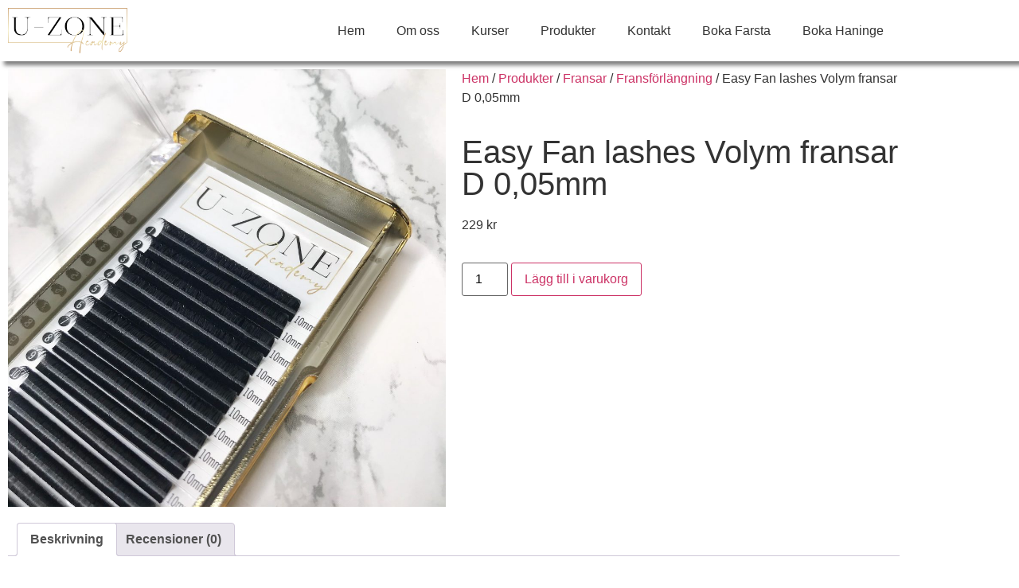

--- FILE ---
content_type: text/html; charset=UTF-8
request_url: https://www.u-zoneacademy.se/produkt/easy-fan-lashes-volym-fransar-d-005mm-2/
body_size: 19124
content:
<!doctype html>
<html lang="sv-SE">
<head>
	<meta charset="UTF-8">
	<meta name="viewport" content="width=device-width, initial-scale=1">
	<link rel="profile" href="https://gmpg.org/xfn/11">
	<title>Easy Fan lashes Volym fransar D 0,05mm &#8211; U-ZONE ACADEMY</title>
<meta name='robots' content='max-image-preview:large' />
<link rel="alternate" type="application/rss+xml" title="U-ZONE ACADEMY &raquo; Webbflöde" href="https://www.u-zoneacademy.se/feed/" />
<link rel="alternate" type="application/rss+xml" title="U-ZONE ACADEMY &raquo; Kommentarsflöde" href="https://www.u-zoneacademy.se/comments/feed/" />
<link rel="alternate" type="application/rss+xml" title="U-ZONE ACADEMY &raquo; Kommentarsflöde för Easy Fan lashes Volym fransar D 0,05mm" href="https://www.u-zoneacademy.se/produkt/easy-fan-lashes-volym-fransar-d-005mm-2/feed/" />
<link rel="alternate" title="oEmbed (JSON)" type="application/json+oembed" href="https://www.u-zoneacademy.se/wp-json/oembed/1.0/embed?url=https%3A%2F%2Fwww.u-zoneacademy.se%2Fprodukt%2Feasy-fan-lashes-volym-fransar-d-005mm-2%2F" />
<link rel="alternate" title="oEmbed (XML)" type="text/xml+oembed" href="https://www.u-zoneacademy.se/wp-json/oembed/1.0/embed?url=https%3A%2F%2Fwww.u-zoneacademy.se%2Fprodukt%2Feasy-fan-lashes-volym-fransar-d-005mm-2%2F&#038;format=xml" />
<style id='wp-img-auto-sizes-contain-inline-css'>
img:is([sizes=auto i],[sizes^="auto," i]){contain-intrinsic-size:3000px 1500px}
/*# sourceURL=wp-img-auto-sizes-contain-inline-css */
</style>
<style id='wp-emoji-styles-inline-css'>

	img.wp-smiley, img.emoji {
		display: inline !important;
		border: none !important;
		box-shadow: none !important;
		height: 1em !important;
		width: 1em !important;
		margin: 0 0.07em !important;
		vertical-align: -0.1em !important;
		background: none !important;
		padding: 0 !important;
	}
/*# sourceURL=wp-emoji-styles-inline-css */
</style>
<link rel='stylesheet' id='wp-block-library-css' href='https://www.u-zoneacademy.se/wp-includes/css/dist/block-library/style.min.css?ver=6.9' media='all' />
<style id='classic-theme-styles-inline-css'>
/*! This file is auto-generated */
.wp-block-button__link{color:#fff;background-color:#32373c;border-radius:9999px;box-shadow:none;text-decoration:none;padding:calc(.667em + 2px) calc(1.333em + 2px);font-size:1.125em}.wp-block-file__button{background:#32373c;color:#fff;text-decoration:none}
/*# sourceURL=/wp-includes/css/classic-themes.min.css */
</style>
<style id='global-styles-inline-css'>
:root{--wp--preset--aspect-ratio--square: 1;--wp--preset--aspect-ratio--4-3: 4/3;--wp--preset--aspect-ratio--3-4: 3/4;--wp--preset--aspect-ratio--3-2: 3/2;--wp--preset--aspect-ratio--2-3: 2/3;--wp--preset--aspect-ratio--16-9: 16/9;--wp--preset--aspect-ratio--9-16: 9/16;--wp--preset--color--black: #000000;--wp--preset--color--cyan-bluish-gray: #abb8c3;--wp--preset--color--white: #ffffff;--wp--preset--color--pale-pink: #f78da7;--wp--preset--color--vivid-red: #cf2e2e;--wp--preset--color--luminous-vivid-orange: #ff6900;--wp--preset--color--luminous-vivid-amber: #fcb900;--wp--preset--color--light-green-cyan: #7bdcb5;--wp--preset--color--vivid-green-cyan: #00d084;--wp--preset--color--pale-cyan-blue: #8ed1fc;--wp--preset--color--vivid-cyan-blue: #0693e3;--wp--preset--color--vivid-purple: #9b51e0;--wp--preset--gradient--vivid-cyan-blue-to-vivid-purple: linear-gradient(135deg,rgb(6,147,227) 0%,rgb(155,81,224) 100%);--wp--preset--gradient--light-green-cyan-to-vivid-green-cyan: linear-gradient(135deg,rgb(122,220,180) 0%,rgb(0,208,130) 100%);--wp--preset--gradient--luminous-vivid-amber-to-luminous-vivid-orange: linear-gradient(135deg,rgb(252,185,0) 0%,rgb(255,105,0) 100%);--wp--preset--gradient--luminous-vivid-orange-to-vivid-red: linear-gradient(135deg,rgb(255,105,0) 0%,rgb(207,46,46) 100%);--wp--preset--gradient--very-light-gray-to-cyan-bluish-gray: linear-gradient(135deg,rgb(238,238,238) 0%,rgb(169,184,195) 100%);--wp--preset--gradient--cool-to-warm-spectrum: linear-gradient(135deg,rgb(74,234,220) 0%,rgb(151,120,209) 20%,rgb(207,42,186) 40%,rgb(238,44,130) 60%,rgb(251,105,98) 80%,rgb(254,248,76) 100%);--wp--preset--gradient--blush-light-purple: linear-gradient(135deg,rgb(255,206,236) 0%,rgb(152,150,240) 100%);--wp--preset--gradient--blush-bordeaux: linear-gradient(135deg,rgb(254,205,165) 0%,rgb(254,45,45) 50%,rgb(107,0,62) 100%);--wp--preset--gradient--luminous-dusk: linear-gradient(135deg,rgb(255,203,112) 0%,rgb(199,81,192) 50%,rgb(65,88,208) 100%);--wp--preset--gradient--pale-ocean: linear-gradient(135deg,rgb(255,245,203) 0%,rgb(182,227,212) 50%,rgb(51,167,181) 100%);--wp--preset--gradient--electric-grass: linear-gradient(135deg,rgb(202,248,128) 0%,rgb(113,206,126) 100%);--wp--preset--gradient--midnight: linear-gradient(135deg,rgb(2,3,129) 0%,rgb(40,116,252) 100%);--wp--preset--font-size--small: 13px;--wp--preset--font-size--medium: 20px;--wp--preset--font-size--large: 36px;--wp--preset--font-size--x-large: 42px;--wp--preset--spacing--20: 0.44rem;--wp--preset--spacing--30: 0.67rem;--wp--preset--spacing--40: 1rem;--wp--preset--spacing--50: 1.5rem;--wp--preset--spacing--60: 2.25rem;--wp--preset--spacing--70: 3.38rem;--wp--preset--spacing--80: 5.06rem;--wp--preset--shadow--natural: 6px 6px 9px rgba(0, 0, 0, 0.2);--wp--preset--shadow--deep: 12px 12px 50px rgba(0, 0, 0, 0.4);--wp--preset--shadow--sharp: 6px 6px 0px rgba(0, 0, 0, 0.2);--wp--preset--shadow--outlined: 6px 6px 0px -3px rgb(255, 255, 255), 6px 6px rgb(0, 0, 0);--wp--preset--shadow--crisp: 6px 6px 0px rgb(0, 0, 0);}:where(.is-layout-flex){gap: 0.5em;}:where(.is-layout-grid){gap: 0.5em;}body .is-layout-flex{display: flex;}.is-layout-flex{flex-wrap: wrap;align-items: center;}.is-layout-flex > :is(*, div){margin: 0;}body .is-layout-grid{display: grid;}.is-layout-grid > :is(*, div){margin: 0;}:where(.wp-block-columns.is-layout-flex){gap: 2em;}:where(.wp-block-columns.is-layout-grid){gap: 2em;}:where(.wp-block-post-template.is-layout-flex){gap: 1.25em;}:where(.wp-block-post-template.is-layout-grid){gap: 1.25em;}.has-black-color{color: var(--wp--preset--color--black) !important;}.has-cyan-bluish-gray-color{color: var(--wp--preset--color--cyan-bluish-gray) !important;}.has-white-color{color: var(--wp--preset--color--white) !important;}.has-pale-pink-color{color: var(--wp--preset--color--pale-pink) !important;}.has-vivid-red-color{color: var(--wp--preset--color--vivid-red) !important;}.has-luminous-vivid-orange-color{color: var(--wp--preset--color--luminous-vivid-orange) !important;}.has-luminous-vivid-amber-color{color: var(--wp--preset--color--luminous-vivid-amber) !important;}.has-light-green-cyan-color{color: var(--wp--preset--color--light-green-cyan) !important;}.has-vivid-green-cyan-color{color: var(--wp--preset--color--vivid-green-cyan) !important;}.has-pale-cyan-blue-color{color: var(--wp--preset--color--pale-cyan-blue) !important;}.has-vivid-cyan-blue-color{color: var(--wp--preset--color--vivid-cyan-blue) !important;}.has-vivid-purple-color{color: var(--wp--preset--color--vivid-purple) !important;}.has-black-background-color{background-color: var(--wp--preset--color--black) !important;}.has-cyan-bluish-gray-background-color{background-color: var(--wp--preset--color--cyan-bluish-gray) !important;}.has-white-background-color{background-color: var(--wp--preset--color--white) !important;}.has-pale-pink-background-color{background-color: var(--wp--preset--color--pale-pink) !important;}.has-vivid-red-background-color{background-color: var(--wp--preset--color--vivid-red) !important;}.has-luminous-vivid-orange-background-color{background-color: var(--wp--preset--color--luminous-vivid-orange) !important;}.has-luminous-vivid-amber-background-color{background-color: var(--wp--preset--color--luminous-vivid-amber) !important;}.has-light-green-cyan-background-color{background-color: var(--wp--preset--color--light-green-cyan) !important;}.has-vivid-green-cyan-background-color{background-color: var(--wp--preset--color--vivid-green-cyan) !important;}.has-pale-cyan-blue-background-color{background-color: var(--wp--preset--color--pale-cyan-blue) !important;}.has-vivid-cyan-blue-background-color{background-color: var(--wp--preset--color--vivid-cyan-blue) !important;}.has-vivid-purple-background-color{background-color: var(--wp--preset--color--vivid-purple) !important;}.has-black-border-color{border-color: var(--wp--preset--color--black) !important;}.has-cyan-bluish-gray-border-color{border-color: var(--wp--preset--color--cyan-bluish-gray) !important;}.has-white-border-color{border-color: var(--wp--preset--color--white) !important;}.has-pale-pink-border-color{border-color: var(--wp--preset--color--pale-pink) !important;}.has-vivid-red-border-color{border-color: var(--wp--preset--color--vivid-red) !important;}.has-luminous-vivid-orange-border-color{border-color: var(--wp--preset--color--luminous-vivid-orange) !important;}.has-luminous-vivid-amber-border-color{border-color: var(--wp--preset--color--luminous-vivid-amber) !important;}.has-light-green-cyan-border-color{border-color: var(--wp--preset--color--light-green-cyan) !important;}.has-vivid-green-cyan-border-color{border-color: var(--wp--preset--color--vivid-green-cyan) !important;}.has-pale-cyan-blue-border-color{border-color: var(--wp--preset--color--pale-cyan-blue) !important;}.has-vivid-cyan-blue-border-color{border-color: var(--wp--preset--color--vivid-cyan-blue) !important;}.has-vivid-purple-border-color{border-color: var(--wp--preset--color--vivid-purple) !important;}.has-vivid-cyan-blue-to-vivid-purple-gradient-background{background: var(--wp--preset--gradient--vivid-cyan-blue-to-vivid-purple) !important;}.has-light-green-cyan-to-vivid-green-cyan-gradient-background{background: var(--wp--preset--gradient--light-green-cyan-to-vivid-green-cyan) !important;}.has-luminous-vivid-amber-to-luminous-vivid-orange-gradient-background{background: var(--wp--preset--gradient--luminous-vivid-amber-to-luminous-vivid-orange) !important;}.has-luminous-vivid-orange-to-vivid-red-gradient-background{background: var(--wp--preset--gradient--luminous-vivid-orange-to-vivid-red) !important;}.has-very-light-gray-to-cyan-bluish-gray-gradient-background{background: var(--wp--preset--gradient--very-light-gray-to-cyan-bluish-gray) !important;}.has-cool-to-warm-spectrum-gradient-background{background: var(--wp--preset--gradient--cool-to-warm-spectrum) !important;}.has-blush-light-purple-gradient-background{background: var(--wp--preset--gradient--blush-light-purple) !important;}.has-blush-bordeaux-gradient-background{background: var(--wp--preset--gradient--blush-bordeaux) !important;}.has-luminous-dusk-gradient-background{background: var(--wp--preset--gradient--luminous-dusk) !important;}.has-pale-ocean-gradient-background{background: var(--wp--preset--gradient--pale-ocean) !important;}.has-electric-grass-gradient-background{background: var(--wp--preset--gradient--electric-grass) !important;}.has-midnight-gradient-background{background: var(--wp--preset--gradient--midnight) !important;}.has-small-font-size{font-size: var(--wp--preset--font-size--small) !important;}.has-medium-font-size{font-size: var(--wp--preset--font-size--medium) !important;}.has-large-font-size{font-size: var(--wp--preset--font-size--large) !important;}.has-x-large-font-size{font-size: var(--wp--preset--font-size--x-large) !important;}
:where(.wp-block-post-template.is-layout-flex){gap: 1.25em;}:where(.wp-block-post-template.is-layout-grid){gap: 1.25em;}
:where(.wp-block-term-template.is-layout-flex){gap: 1.25em;}:where(.wp-block-term-template.is-layout-grid){gap: 1.25em;}
:where(.wp-block-columns.is-layout-flex){gap: 2em;}:where(.wp-block-columns.is-layout-grid){gap: 2em;}
:root :where(.wp-block-pullquote){font-size: 1.5em;line-height: 1.6;}
/*# sourceURL=global-styles-inline-css */
</style>
<link rel='stylesheet' id='photoswipe-css' href='https://usercontent.one/wp/www.u-zoneacademy.se/wp-content/plugins/woocommerce/assets/css/photoswipe/photoswipe.min.css?ver=10.4.3&media=1667232554' media='all' />
<link rel='stylesheet' id='photoswipe-default-skin-css' href='https://usercontent.one/wp/www.u-zoneacademy.se/wp-content/plugins/woocommerce/assets/css/photoswipe/default-skin/default-skin.min.css?ver=10.4.3&media=1667232554' media='all' />
<link rel='stylesheet' id='woocommerce-layout-css' href='https://usercontent.one/wp/www.u-zoneacademy.se/wp-content/plugins/woocommerce/assets/css/woocommerce-layout.css?ver=10.4.3&media=1667232554' media='all' />
<link rel='stylesheet' id='woocommerce-smallscreen-css' href='https://usercontent.one/wp/www.u-zoneacademy.se/wp-content/plugins/woocommerce/assets/css/woocommerce-smallscreen.css?ver=10.4.3&media=1667232554' media='only screen and (max-width: 768px)' />
<link rel='stylesheet' id='woocommerce-general-css' href='https://usercontent.one/wp/www.u-zoneacademy.se/wp-content/plugins/woocommerce/assets/css/woocommerce.css?ver=10.4.3&media=1667232554' media='all' />
<style id='woocommerce-inline-inline-css'>
.woocommerce form .form-row .required { visibility: visible; }
/*# sourceURL=woocommerce-inline-inline-css */
</style>
<link rel='stylesheet' id='dgwt-wcas-style-css' href='https://usercontent.one/wp/www.u-zoneacademy.se/wp-content/plugins/ajax-search-for-woocommerce/assets/css/style.min.css?ver=1.27.0&media=1667232554' media='all' />
<link rel='stylesheet' id='select2-css' href='https://usercontent.one/wp/www.u-zoneacademy.se/wp-content/plugins/woocommerce/assets/css/select2.css?ver=10.4.3&media=1667232554' media='all' />
<link rel='stylesheet' id='xoo-wsc-fonts-css' href='https://usercontent.one/wp/www.u-zoneacademy.se/wp-content/plugins/woocommerce-side-cart-premium/assets/css/xoo-wsc-fonts.css?ver=3.1&media=1667232554' media='all' />
<link rel='stylesheet' id='xoo-wsc-style-css' href='https://usercontent.one/wp/www.u-zoneacademy.se/wp-content/plugins/woocommerce-side-cart-premium/assets/css/xoo-wsc-style.css?ver=3.1&media=1667232554' media='all' />
<style id='xoo-wsc-style-inline-css'>
a.xoo-wsc-ft-btn:nth-child(3){
		grid-column: 1/-1;
	}
.xoo-wsc-sp-left-col img{
	max-width: 80px;
}

.xoo-wsc-sp-right-col{
	font-size: 14px;
}

.xoo-wsc-sp-container{
	background-color: #eee;
}



.xoo-wsc-ft-buttons-cont a.xoo-wsc-ft-btn {
	background-color: #debe8c;
	color: #ffffff;
	border: 2px solid #000000;
}

 

.xoo-wsc-footer{
	background-color: #ffffff;
	color: #000000;
	padding: 10px 20px;
}

.xoo-wsc-footer, .xoo-wsc-footer a, .xoo-wsc-footer .amount{
	font-size: 15px;
}

.xoo-wsc-ft-buttons-cont{
	grid-template-columns: 2fr 2fr;
}

.xoo-wsc-basket{
	bottom: 12px;
	right: 0px;
	background-color: #ffffff;
	color: #debe8c;
	box-shadow: 0 1px 4px 0;
	border-radius: 50%}

.xoo-wsc-bki{
	font-size: 30px}

.xoo-wsc-items-count{
	top: -12px;
	left: -12px;
}

.xoo-wsc-items-count, .xoo-wsc-sc-count{
	background-color: #000000;
	color: #ffffff;
}

.xoo-wsc-container, .xoo-wsc-slider{
	max-width: 350px;
	right: -350px;
	top: 0;bottom: 0;
	bottom: 0;
	font-family: }


.xoo-wsc-cart-active .xoo-wsc-container, .xoo-wsc-slider-active .xoo-wsc-slider{
	right: 0;
}


.xoo-wsc-cart-active .xoo-wsc-basket{
	right: 350px;
}

.xoo-wsc-slider{
	right: -350px;
}

span.xoo-wsch-close {
    font-size: 16px;
    right: 10px;
}

.xoo-wsch-top{
	justify-content: center;
}

.xoo-wsch-text{
	font-size: 20px;
}

.xoo-wsc-header{
	color: #000000;
	background-color: #ffffff;
}

.xoo-wsc-sb-bar > span{
	background-color: #1e73be;
}

.xoo-wsc-body{
	background-color: #ffffff;
}

.xoo-wsc-body, .xoo-wsc-body span.amount, .xoo-wsc-body a{
	font-size: 16px;
	color: #000000;
}

.xoo-wsc-product{
	padding: 20px 15px;
}

.xoo-wsc-img-col{
	width: 35%;
}
.xoo-wsc-sum-col{
	width: 65%;
}

.xoo-wsc-sum-col{
	justify-content: center;
}

/***** Quantity *****/

.xoo-wsc-qty-box{
	max-width: 75px;
}

.xoo-wsc-qty-box.xoo-wsc-qtb-square{
	border-color: #000000;
}

input[type="number"].xoo-wsc-qty{
	border-color: #000000;
	background-color: #ffffff;
	color: #000000;
	height: 28px;
	line-height: 28px;
}

input[type="number"].xoo-wsc-qty, .xoo-wsc-qtb-square{
	border-width: 1px;
	border-style: solid;
}
.xoo-wsc-chng{
	background-color: #ffffff;
	color: #000000;
}
/*# sourceURL=xoo-wsc-style-inline-css */
</style>
<link rel='stylesheet' id='hello-elementor-css' href='https://usercontent.one/wp/www.u-zoneacademy.se/wp-content/themes/hello-elementor/style.min.css?ver=3.0.1&media=1667232554' media='all' />
<link rel='stylesheet' id='hello-elementor-theme-style-css' href='https://usercontent.one/wp/www.u-zoneacademy.se/wp-content/themes/hello-elementor/theme.min.css?ver=3.0.1&media=1667232554' media='all' />
<link rel='stylesheet' id='hello-elementor-header-footer-css' href='https://usercontent.one/wp/www.u-zoneacademy.se/wp-content/themes/hello-elementor/header-footer.min.css?ver=3.0.1&media=1667232554' media='all' />
<link rel='stylesheet' id='elementor-frontend-css' href='https://usercontent.one/wp/www.u-zoneacademy.se/wp-content/plugins/elementor/assets/css/frontend.min.css?ver=3.34.0&media=1667232554' media='all' />
<link rel='stylesheet' id='elementor-post-8-css' href='https://usercontent.one/wp/www.u-zoneacademy.se/wp-content/uploads/elementor/css/post-8.css?media=1667232554?ver=1766809977' media='all' />
<link rel='stylesheet' id='widget-image-css' href='https://usercontent.one/wp/www.u-zoneacademy.se/wp-content/plugins/elementor/assets/css/widget-image.min.css?ver=3.34.0&media=1667232554' media='all' />
<link rel='stylesheet' id='widget-nav-menu-css' href='https://usercontent.one/wp/www.u-zoneacademy.se/wp-content/plugins/elementor-pro/assets/css/widget-nav-menu.min.css?ver=3.34.0&media=1667232554' media='all' />
<link rel='stylesheet' id='widget-heading-css' href='https://usercontent.one/wp/www.u-zoneacademy.se/wp-content/plugins/elementor/assets/css/widget-heading.min.css?ver=3.34.0&media=1667232554' media='all' />
<link rel='stylesheet' id='widget-woocommerce-product-price-css' href='https://usercontent.one/wp/www.u-zoneacademy.se/wp-content/plugins/elementor-pro/assets/css/widget-woocommerce-product-price.min.css?ver=3.34.0&media=1667232554' media='all' />
<link rel='stylesheet' id='widget-woocommerce-product-add-to-cart-css' href='https://usercontent.one/wp/www.u-zoneacademy.se/wp-content/plugins/elementor-pro/assets/css/widget-woocommerce-product-add-to-cart.min.css?ver=3.34.0&media=1667232554' media='all' />
<link rel='stylesheet' id='widget-woocommerce-product-data-tabs-css' href='https://usercontent.one/wp/www.u-zoneacademy.se/wp-content/plugins/elementor-pro/assets/css/widget-woocommerce-product-data-tabs.min.css?ver=3.34.0&media=1667232554' media='all' />
<link rel='stylesheet' id='widget-share-buttons-css' href='https://usercontent.one/wp/www.u-zoneacademy.se/wp-content/plugins/elementor-pro/assets/css/widget-share-buttons.min.css?ver=3.34.0&media=1667232554' media='all' />
<link rel='stylesheet' id='e-apple-webkit-css' href='https://usercontent.one/wp/www.u-zoneacademy.se/wp-content/plugins/elementor/assets/css/conditionals/apple-webkit.min.css?ver=3.34.0&media=1667232554' media='all' />
<link rel='stylesheet' id='elementor-icons-shared-0-css' href='https://usercontent.one/wp/www.u-zoneacademy.se/wp-content/plugins/elementor/assets/lib/font-awesome/css/fontawesome.min.css?ver=5.15.3&media=1667232554' media='all' />
<link rel='stylesheet' id='elementor-icons-fa-solid-css' href='https://usercontent.one/wp/www.u-zoneacademy.se/wp-content/plugins/elementor/assets/lib/font-awesome/css/solid.min.css?ver=5.15.3&media=1667232554' media='all' />
<link rel='stylesheet' id='elementor-icons-fa-brands-css' href='https://usercontent.one/wp/www.u-zoneacademy.se/wp-content/plugins/elementor/assets/lib/font-awesome/css/brands.min.css?ver=5.15.3&media=1667232554' media='all' />
<link rel='stylesheet' id='widget-woocommerce-product-meta-css' href='https://usercontent.one/wp/www.u-zoneacademy.se/wp-content/plugins/elementor-pro/assets/css/widget-woocommerce-product-meta.min.css?ver=3.34.0&media=1667232554' media='all' />
<link rel='stylesheet' id='widget-woocommerce-products-css' href='https://usercontent.one/wp/www.u-zoneacademy.se/wp-content/plugins/elementor-pro/assets/css/widget-woocommerce-products.min.css?ver=3.34.0&media=1667232554' media='all' />
<link rel='stylesheet' id='e-animation-slideInRight-css' href='https://usercontent.one/wp/www.u-zoneacademy.se/wp-content/plugins/elementor/assets/lib/animations/styles/slideInRight.min.css?ver=3.34.0&media=1667232554' media='all' />
<link rel='stylesheet' id='e-popup-css' href='https://usercontent.one/wp/www.u-zoneacademy.se/wp-content/plugins/elementor-pro/assets/css/conditionals/popup.min.css?ver=3.34.0&media=1667232554' media='all' />
<link rel='stylesheet' id='elementor-icons-css' href='https://usercontent.one/wp/www.u-zoneacademy.se/wp-content/plugins/elementor/assets/lib/eicons/css/elementor-icons.min.css?ver=5.45.0&media=1667232554' media='all' />
<link rel='stylesheet' id='elementor-post-167-css' href='https://usercontent.one/wp/www.u-zoneacademy.se/wp-content/uploads/elementor/css/post-167.css?media=1667232554?ver=1766809977' media='all' />
<link rel='stylesheet' id='elementor-post-98-css' href='https://usercontent.one/wp/www.u-zoneacademy.se/wp-content/uploads/elementor/css/post-98.css?media=1667232554?ver=1766809977' media='all' />
<link rel='stylesheet' id='elementor-post-54-css' href='https://usercontent.one/wp/www.u-zoneacademy.se/wp-content/uploads/elementor/css/post-54.css?media=1667232554?ver=1766809977' media='all' />
<link rel='stylesheet' id='elementor-post-329-css' href='https://usercontent.one/wp/www.u-zoneacademy.se/wp-content/uploads/elementor/css/post-329.css?media=1667232554?ver=1766809977' media='all' />
<link rel='stylesheet' id='hello-elementor-child-style-css' href='https://usercontent.one/wp/www.u-zoneacademy.se/wp-content/themes/hello-theme-child-master/style.css?ver=1.0.0&media=1667232554' media='all' />
<link rel='stylesheet' id='elementor-gf-local-playfairdisplay-css' href='https://usercontent.one/wp/www.u-zoneacademy.se/wp-content/uploads/elementor/google-fonts/css/playfairdisplay.css?media=1667232554?ver=1742222018' media='all' />
<link rel='stylesheet' id='elementor-gf-local-opensans-css' href='https://usercontent.one/wp/www.u-zoneacademy.se/wp-content/uploads/elementor/google-fonts/css/opensans.css?media=1667232554?ver=1742222033' media='all' />
<script src="https://www.u-zoneacademy.se/wp-includes/js/jquery/jquery.min.js?ver=3.7.1" id="jquery-core-js"></script>
<script src="https://www.u-zoneacademy.se/wp-includes/js/jquery/jquery-migrate.min.js?ver=3.4.1" id="jquery-migrate-js"></script>
<script src="https://usercontent.one/wp/www.u-zoneacademy.se/wp-content/plugins/woocommerce/assets/js/jquery-blockui/jquery.blockUI.min.js?ver=2.7.0-wc.10.4.3&media=1667232554" id="wc-jquery-blockui-js" defer data-wp-strategy="defer"></script>
<script id="wc-add-to-cart-js-extra">
var wc_add_to_cart_params = {"ajax_url":"/wp-admin/admin-ajax.php","wc_ajax_url":"/?wc-ajax=%%endpoint%%","i18n_view_cart":"Visa varukorg","cart_url":"https://www.u-zoneacademy.se/varukorg/","is_cart":"","cart_redirect_after_add":"no"};
//# sourceURL=wc-add-to-cart-js-extra
</script>
<script src="https://usercontent.one/wp/www.u-zoneacademy.se/wp-content/plugins/woocommerce/assets/js/frontend/add-to-cart.min.js?ver=10.4.3&media=1667232554" id="wc-add-to-cart-js" defer data-wp-strategy="defer"></script>
<script src="https://usercontent.one/wp/www.u-zoneacademy.se/wp-content/plugins/woocommerce/assets/js/zoom/jquery.zoom.min.js?ver=1.7.21-wc.10.4.3&media=1667232554" id="wc-zoom-js" defer data-wp-strategy="defer"></script>
<script src="https://usercontent.one/wp/www.u-zoneacademy.se/wp-content/plugins/woocommerce/assets/js/flexslider/jquery.flexslider.min.js?ver=2.7.2-wc.10.4.3&media=1667232554" id="wc-flexslider-js" defer data-wp-strategy="defer"></script>
<script src="https://usercontent.one/wp/www.u-zoneacademy.se/wp-content/plugins/woocommerce/assets/js/photoswipe/photoswipe.min.js?ver=4.1.1-wc.10.4.3&media=1667232554" id="wc-photoswipe-js" defer data-wp-strategy="defer"></script>
<script src="https://usercontent.one/wp/www.u-zoneacademy.se/wp-content/plugins/woocommerce/assets/js/photoswipe/photoswipe-ui-default.min.js?ver=4.1.1-wc.10.4.3&media=1667232554" id="wc-photoswipe-ui-default-js" defer data-wp-strategy="defer"></script>
<script id="wc-single-product-js-extra">
var wc_single_product_params = {"i18n_required_rating_text":"V\u00e4lj ett betyg","i18n_rating_options":["1 av 5 stj\u00e4rnor","2 av 5 stj\u00e4rnor","3 av 5 stj\u00e4rnor","4 av 5 stj\u00e4rnor","5 av 5 stj\u00e4rnor"],"i18n_product_gallery_trigger_text":"Visa bildgalleri i fullsk\u00e4rm","review_rating_required":"yes","flexslider":{"rtl":false,"animation":"slide","smoothHeight":true,"directionNav":false,"controlNav":"thumbnails","slideshow":false,"animationSpeed":500,"animationLoop":false,"allowOneSlide":false},"zoom_enabled":"1","zoom_options":[],"photoswipe_enabled":"1","photoswipe_options":{"shareEl":false,"closeOnScroll":false,"history":false,"hideAnimationDuration":0,"showAnimationDuration":0},"flexslider_enabled":"1"};
//# sourceURL=wc-single-product-js-extra
</script>
<script src="https://usercontent.one/wp/www.u-zoneacademy.se/wp-content/plugins/woocommerce/assets/js/frontend/single-product.min.js?ver=10.4.3&media=1667232554" id="wc-single-product-js" defer data-wp-strategy="defer"></script>
<script src="https://usercontent.one/wp/www.u-zoneacademy.se/wp-content/plugins/woocommerce/assets/js/js-cookie/js.cookie.min.js?ver=2.1.4-wc.10.4.3&media=1667232554" id="wc-js-cookie-js" defer data-wp-strategy="defer"></script>
<script id="woocommerce-js-extra">
var woocommerce_params = {"ajax_url":"/wp-admin/admin-ajax.php","wc_ajax_url":"/?wc-ajax=%%endpoint%%","i18n_password_show":"Visa l\u00f6senord","i18n_password_hide":"D\u00f6lj l\u00f6senord"};
//# sourceURL=woocommerce-js-extra
</script>
<script src="https://usercontent.one/wp/www.u-zoneacademy.se/wp-content/plugins/woocommerce/assets/js/frontend/woocommerce.min.js?ver=10.4.3&media=1667232554" id="woocommerce-js" defer data-wp-strategy="defer"></script>
<link rel="https://api.w.org/" href="https://www.u-zoneacademy.se/wp-json/" /><link rel="alternate" title="JSON" type="application/json" href="https://www.u-zoneacademy.se/wp-json/wp/v2/product/762" /><link rel="EditURI" type="application/rsd+xml" title="RSD" href="https://www.u-zoneacademy.se/xmlrpc.php?rsd" />
<meta name="generator" content="WordPress 6.9" />
<meta name="generator" content="WooCommerce 10.4.3" />
<link rel="canonical" href="https://www.u-zoneacademy.se/produkt/easy-fan-lashes-volym-fransar-d-005mm-2/" />
<link rel='shortlink' href='https://www.u-zoneacademy.se/?p=762' />
<style>[class*=" icon-oc-"],[class^=icon-oc-]{speak:none;font-style:normal;font-weight:400;font-variant:normal;text-transform:none;line-height:1;-webkit-font-smoothing:antialiased;-moz-osx-font-smoothing:grayscale}.icon-oc-one-com-white-32px-fill:before{content:"901"}.icon-oc-one-com:before{content:"900"}#one-com-icon,.toplevel_page_onecom-wp .wp-menu-image{speak:none;display:flex;align-items:center;justify-content:center;text-transform:none;line-height:1;-webkit-font-smoothing:antialiased;-moz-osx-font-smoothing:grayscale}.onecom-wp-admin-bar-item>a,.toplevel_page_onecom-wp>.wp-menu-name{font-size:16px;font-weight:400;line-height:1}.toplevel_page_onecom-wp>.wp-menu-name img{width:69px;height:9px;}.wp-submenu-wrap.wp-submenu>.wp-submenu-head>img{width:88px;height:auto}.onecom-wp-admin-bar-item>a img{height:7px!important}.onecom-wp-admin-bar-item>a img,.toplevel_page_onecom-wp>.wp-menu-name img{opacity:.8}.onecom-wp-admin-bar-item.hover>a img,.toplevel_page_onecom-wp.wp-has-current-submenu>.wp-menu-name img,li.opensub>a.toplevel_page_onecom-wp>.wp-menu-name img{opacity:1}#one-com-icon:before,.onecom-wp-admin-bar-item>a:before,.toplevel_page_onecom-wp>.wp-menu-image:before{content:'';position:static!important;background-color:rgba(240,245,250,.4);border-radius:102px;width:18px;height:18px;padding:0!important}.onecom-wp-admin-bar-item>a:before{width:14px;height:14px}.onecom-wp-admin-bar-item.hover>a:before,.toplevel_page_onecom-wp.opensub>a>.wp-menu-image:before,.toplevel_page_onecom-wp.wp-has-current-submenu>.wp-menu-image:before{background-color:#76b82a}.onecom-wp-admin-bar-item>a{display:inline-flex!important;align-items:center;justify-content:center}#one-com-logo-wrapper{font-size:4em}#one-com-icon{vertical-align:middle}.imagify-welcome{display:none !important;}</style>		<style>
			.dgwt-wcas-ico-magnifier,.dgwt-wcas-ico-magnifier-handler{max-width:20px}.dgwt-wcas-search-wrapp{max-width:600px}.dgwt-wcas-search-wrapp .dgwt-wcas-sf-wrapp input[type=search].dgwt-wcas-search-input,.dgwt-wcas-search-wrapp .dgwt-wcas-sf-wrapp input[type=search].dgwt-wcas-search-input:hover,.dgwt-wcas-search-wrapp .dgwt-wcas-sf-wrapp input[type=search].dgwt-wcas-search-input:focus{color:#0a0a0a}.dgwt-wcas-sf-wrapp input[type=search].dgwt-wcas-search-input::placeholder{color:#0a0a0a;opacity:.3}.dgwt-wcas-sf-wrapp input[type=search].dgwt-wcas-search-input::-webkit-input-placeholder{color:#0a0a0a;opacity:.3}.dgwt-wcas-sf-wrapp input[type=search].dgwt-wcas-search-input:-moz-placeholder{color:#0a0a0a;opacity:.3}.dgwt-wcas-sf-wrapp input[type=search].dgwt-wcas-search-input::-moz-placeholder{color:#0a0a0a;opacity:.3}.dgwt-wcas-sf-wrapp input[type=search].dgwt-wcas-search-input:-ms-input-placeholder{color:#0a0a0a}.dgwt-wcas-no-submit.dgwt-wcas-search-wrapp .dgwt-wcas-ico-magnifier path,.dgwt-wcas-search-wrapp .dgwt-wcas-close path{fill:#0a0a0a}.dgwt-wcas-loader-circular-path{stroke:#0a0a0a}.dgwt-wcas-preloader{opacity:.6}.dgwt-wcas-suggestions-wrapp *,.dgwt-wcas-details-wrapp *,.dgwt-wcas-sd,.dgwt-wcas-suggestion *{color:#0a0a0a}.dgwt-wcas-st strong,.dgwt-wcas-sd strong{color:#0a0a0a}		</style>
			<noscript><style>.woocommerce-product-gallery{ opacity: 1 !important; }</style></noscript>
	<meta name="generator" content="Elementor 3.34.0; features: additional_custom_breakpoints; settings: css_print_method-external, google_font-enabled, font_display-auto">
			<style>
				.e-con.e-parent:nth-of-type(n+4):not(.e-lazyloaded):not(.e-no-lazyload),
				.e-con.e-parent:nth-of-type(n+4):not(.e-lazyloaded):not(.e-no-lazyload) * {
					background-image: none !important;
				}
				@media screen and (max-height: 1024px) {
					.e-con.e-parent:nth-of-type(n+3):not(.e-lazyloaded):not(.e-no-lazyload),
					.e-con.e-parent:nth-of-type(n+3):not(.e-lazyloaded):not(.e-no-lazyload) * {
						background-image: none !important;
					}
				}
				@media screen and (max-height: 640px) {
					.e-con.e-parent:nth-of-type(n+2):not(.e-lazyloaded):not(.e-no-lazyload),
					.e-con.e-parent:nth-of-type(n+2):not(.e-lazyloaded):not(.e-no-lazyload) * {
						background-image: none !important;
					}
				}
			</style>
			<link rel="icon" href="https://usercontent.one/wp/www.u-zoneacademy.se/wp-content/uploads/2022/10/logo_sv-100x100.png?media=1667232554" sizes="32x32" />
<link rel="icon" href="https://usercontent.one/wp/www.u-zoneacademy.se/wp-content/uploads/2022/10/logo_sv.png?media=1667232554" sizes="192x192" />
<link rel="apple-touch-icon" href="https://usercontent.one/wp/www.u-zoneacademy.se/wp-content/uploads/2022/10/logo_sv.png?media=1667232554" />
<meta name="msapplication-TileImage" content="https://usercontent.one/wp/www.u-zoneacademy.se/wp-content/uploads/2022/10/logo_sv.png?media=1667232554" />
</head>
<body class="wp-singular product-template-default single single-product postid-762 wp-custom-logo wp-theme-hello-elementor wp-child-theme-hello-theme-child-master theme-hello-elementor woocommerce woocommerce-page woocommerce-no-js elementor-default elementor-template-full-width elementor-kit-8 elementor-page-54">


<a class="skip-link screen-reader-text" href="#content">Hoppa till innehåll</a>

		<header data-elementor-type="header" data-elementor-id="167" class="elementor elementor-167 elementor-location-header" data-elementor-post-type="elementor_library">
					<section class="elementor-section elementor-top-section elementor-element elementor-element-04cbff9 elementor-section-boxed elementor-section-height-default elementor-section-height-default" data-id="04cbff9" data-element_type="section">
						<div class="elementor-container elementor-column-gap-default">
					<div class="elementor-column elementor-col-100 elementor-top-column elementor-element elementor-element-2beabbd" data-id="2beabbd" data-element_type="column">
			<div class="elementor-widget-wrap elementor-element-populated">
						<div class="elementor-element elementor-element-c7918bd elementor-widget__width-auto elementor-widget elementor-widget-image" data-id="c7918bd" data-element_type="widget" data-widget_type="image.default">
				<div class="elementor-widget-container">
																<a href="/">
							<img fetchpriority="high" width="800" height="305" src="https://usercontent.one/wp/www.u-zoneacademy.se/wp-content/uploads/2022/10/U-zone-Logo-vattenstampel-1024x390.png?media=1667232554" class="attachment-large size-large wp-image-271" alt="" srcset="https://usercontent.one/wp/www.u-zoneacademy.se/wp-content/uploads/2022/10/U-zone-Logo-vattenstampel-1024x390.png?media=1667232554 1024w, https://usercontent.one/wp/www.u-zoneacademy.se/wp-content/uploads/2022/10/U-zone-Logo-vattenstampel-600x229.png?media=1667232554 600w, https://usercontent.one/wp/www.u-zoneacademy.se/wp-content/uploads/2022/10/U-zone-Logo-vattenstampel-300x114.png?media=1667232554 300w, https://usercontent.one/wp/www.u-zoneacademy.se/wp-content/uploads/2022/10/U-zone-Logo-vattenstampel-768x293.png?media=1667232554 768w, https://usercontent.one/wp/www.u-zoneacademy.se/wp-content/uploads/2022/10/U-zone-Logo-vattenstampel-1536x585.png?media=1667232554 1536w, https://usercontent.one/wp/www.u-zoneacademy.se/wp-content/uploads/2022/10/U-zone-Logo-vattenstampel-2048x780.png?media=1667232554 2048w" sizes="(max-width: 800px) 100vw, 800px" data-xooWscFly="fly" />								</a>
															</div>
				</div>
				<div class="elementor-element elementor-element-f1cfc20 elementor-nav-menu--stretch elementor-nav-menu__text-align-center elementor-widget__width-auto elementor-nav-menu--dropdown-tablet elementor-nav-menu--toggle elementor-nav-menu--burger elementor-widget elementor-widget-nav-menu" data-id="f1cfc20" data-element_type="widget" data-settings="{&quot;full_width&quot;:&quot;stretch&quot;,&quot;layout&quot;:&quot;horizontal&quot;,&quot;submenu_icon&quot;:{&quot;value&quot;:&quot;&lt;i class=\&quot;fas fa-caret-down\&quot; aria-hidden=\&quot;true\&quot;&gt;&lt;\/i&gt;&quot;,&quot;library&quot;:&quot;fa-solid&quot;},&quot;toggle&quot;:&quot;burger&quot;}" data-widget_type="nav-menu.default">
				<div class="elementor-widget-container">
								<nav aria-label="Meny" class="elementor-nav-menu--main elementor-nav-menu__container elementor-nav-menu--layout-horizontal e--pointer-underline e--animation-slide">
				<ul id="menu-1-f1cfc20" class="elementor-nav-menu"><li class="menu-item menu-item-type-post_type menu-item-object-page menu-item-home menu-item-33"><a href="https://www.u-zoneacademy.se/" class="elementor-item">Hem</a></li>
<li class="menu-item menu-item-type-post_type menu-item-object-page menu-item-328"><a href="https://www.u-zoneacademy.se/om-oss/" class="elementor-item">Om oss</a></li>
<li class="menu-item menu-item-type-taxonomy menu-item-object-product_cat menu-item-35"><a href="https://www.u-zoneacademy.se/produkt-kategori/kurser/" class="elementor-item">Kurser</a></li>
<li class="menu-item menu-item-type-taxonomy menu-item-object-product_cat current-product-ancestor current-menu-parent current-product-parent menu-item-305"><a href="https://www.u-zoneacademy.se/produkt-kategori/produkter/" class="elementor-item">Produkter</a></li>
<li class="menu-item menu-item-type-post_type menu-item-object-page menu-item-367"><a href="https://www.u-zoneacademy.se/kontakt/" class="elementor-item">Kontakt</a></li>
<li class="menu-item menu-item-type-custom menu-item-object-custom menu-item-365"><a target="_blank" href="https://www.bokadirekt.se/places/u-zone-farsta-1327" class="elementor-item">Boka Farsta</a></li>
<li class="menu-item menu-item-type-custom menu-item-object-custom menu-item-366"><a target="_blank" href="https://www.bokadirekt.se/places/u-zone-haninge-36996" class="elementor-item">Boka Haninge</a></li>
</ul>			</nav>
					<div class="elementor-menu-toggle" role="button" tabindex="0" aria-label="Slå på/av meny" aria-expanded="false">
			<i aria-hidden="true" role="presentation" class="elementor-menu-toggle__icon--open eicon-menu-bar"></i><i aria-hidden="true" role="presentation" class="elementor-menu-toggle__icon--close eicon-close"></i>		</div>
					<nav class="elementor-nav-menu--dropdown elementor-nav-menu__container" aria-hidden="true">
				<ul id="menu-2-f1cfc20" class="elementor-nav-menu"><li class="menu-item menu-item-type-post_type menu-item-object-page menu-item-home menu-item-33"><a href="https://www.u-zoneacademy.se/" class="elementor-item" tabindex="-1">Hem</a></li>
<li class="menu-item menu-item-type-post_type menu-item-object-page menu-item-328"><a href="https://www.u-zoneacademy.se/om-oss/" class="elementor-item" tabindex="-1">Om oss</a></li>
<li class="menu-item menu-item-type-taxonomy menu-item-object-product_cat menu-item-35"><a href="https://www.u-zoneacademy.se/produkt-kategori/kurser/" class="elementor-item" tabindex="-1">Kurser</a></li>
<li class="menu-item menu-item-type-taxonomy menu-item-object-product_cat current-product-ancestor current-menu-parent current-product-parent menu-item-305"><a href="https://www.u-zoneacademy.se/produkt-kategori/produkter/" class="elementor-item" tabindex="-1">Produkter</a></li>
<li class="menu-item menu-item-type-post_type menu-item-object-page menu-item-367"><a href="https://www.u-zoneacademy.se/kontakt/" class="elementor-item" tabindex="-1">Kontakt</a></li>
<li class="menu-item menu-item-type-custom menu-item-object-custom menu-item-365"><a target="_blank" href="https://www.bokadirekt.se/places/u-zone-farsta-1327" class="elementor-item" tabindex="-1">Boka Farsta</a></li>
<li class="menu-item menu-item-type-custom menu-item-object-custom menu-item-366"><a target="_blank" href="https://www.bokadirekt.se/places/u-zone-haninge-36996" class="elementor-item" tabindex="-1">Boka Haninge</a></li>
</ul>			</nav>
						</div>
				</div>
					</div>
		</div>
					</div>
		</section>
				</header>
		<div class="woocommerce-notices-wrapper"></div>		<div data-elementor-type="product" data-elementor-id="54" class="elementor elementor-54 elementor-location-single post-762 product type-product status-publish has-post-thumbnail product_cat-fransforlangning product_cat-produkter first instock taxable shipping-taxable purchasable product-type-simple product" data-elementor-post-type="elementor_library">
					<section class="elementor-section elementor-top-section elementor-element elementor-element-42c4be41 elementor-section-boxed elementor-section-height-default elementor-section-height-default" data-id="42c4be41" data-element_type="section">
						<div class="elementor-container elementor-column-gap-default">
					<div class="elementor-column elementor-col-50 elementor-top-column elementor-element elementor-element-577ec3da" data-id="577ec3da" data-element_type="column">
			<div class="elementor-widget-wrap elementor-element-populated">
						<div class="elementor-element elementor-element-22f8999f elementor-widget elementor-widget-image" data-id="22f8999f" data-element_type="widget" data-widget_type="image.default">
				<div class="elementor-widget-container">
															<img width="800" height="800" src="https://usercontent.one/wp/www.u-zoneacademy.se/wp-content/uploads/2022/11/fransbox1-1024x1024.jpg?media=1667232554" class="attachment-large size-large wp-image-763" alt="Easy fan lashes" srcset="https://usercontent.one/wp/www.u-zoneacademy.se/wp-content/uploads/2022/11/fransbox1-1024x1024.jpg?media=1667232554 1024w, https://usercontent.one/wp/www.u-zoneacademy.se/wp-content/uploads/2022/11/fransbox1-300x300.jpg?media=1667232554 300w, https://usercontent.one/wp/www.u-zoneacademy.se/wp-content/uploads/2022/11/fransbox1-150x150.jpg?media=1667232554 150w, https://usercontent.one/wp/www.u-zoneacademy.se/wp-content/uploads/2022/11/fransbox1-768x768.jpg?media=1667232554 768w, https://usercontent.one/wp/www.u-zoneacademy.se/wp-content/uploads/2022/11/fransbox1-1536x1536.jpg?media=1667232554 1536w, https://usercontent.one/wp/www.u-zoneacademy.se/wp-content/uploads/2022/11/fransbox1-2048x2048.jpg?media=1667232554 2048w, https://usercontent.one/wp/www.u-zoneacademy.se/wp-content/uploads/2022/11/fransbox1-600x600.jpg?media=1667232554 600w, https://usercontent.one/wp/www.u-zoneacademy.se/wp-content/uploads/2022/11/fransbox1-100x100.jpg?media=1667232554 100w" sizes="(max-width: 800px) 100vw, 800px" data-xooWscFly="fly" />															</div>
				</div>
					</div>
		</div>
				<div class="elementor-column elementor-col-50 elementor-top-column elementor-element elementor-element-2dc9dce6" data-id="2dc9dce6" data-element_type="column" data-settings="{&quot;background_background&quot;:&quot;classic&quot;}">
			<div class="elementor-widget-wrap elementor-element-populated">
						<div class="elementor-element elementor-element-7d8de7fe elementor-widget elementor-widget-woocommerce-breadcrumb" data-id="7d8de7fe" data-element_type="widget" data-widget_type="woocommerce-breadcrumb.default">
				<div class="elementor-widget-container">
					<nav class="woocommerce-breadcrumb" aria-label="Breadcrumb"><a href="https://www.u-zoneacademy.se">Hem</a>&nbsp;&#47;&nbsp;<a href="https://www.u-zoneacademy.se/produkt-kategori/produkter/">Produkter</a>&nbsp;&#47;&nbsp;<a href="https://www.u-zoneacademy.se/produkt-kategori/produkter/fransar/">Fransar</a>&nbsp;&#47;&nbsp;<a href="https://www.u-zoneacademy.se/produkt-kategori/produkter/fransar/fransforlangning/">Fransförlängning</a>&nbsp;&#47;&nbsp;Easy Fan lashes Volym fransar D 0,05mm</nav>				</div>
				</div>
				<div class="elementor-element elementor-element-2e912c6b elementor-widget elementor-widget-woocommerce-product-title elementor-page-title elementor-widget-heading" data-id="2e912c6b" data-element_type="widget" data-widget_type="woocommerce-product-title.default">
				<div class="elementor-widget-container">
					<h1 class="product_title entry-title elementor-heading-title elementor-size-default">Easy Fan lashes Volym fransar D 0,05mm</h1>				</div>
				</div>
				<div class="elementor-element elementor-element-773b2630 elementor-widget elementor-widget-woocommerce-product-price" data-id="773b2630" data-element_type="widget" data-widget_type="woocommerce-product-price.default">
				<div class="elementor-widget-container">
					<p class="price"><span class="woocommerce-Price-amount amount"><bdi>229&nbsp;<span class="woocommerce-Price-currencySymbol">&#107;&#114;</span></bdi></span></p>
				</div>
				</div>
				<div class="elementor-element elementor-element-68e76353 elementor-add-to-cart--align-left elementor-add-to-cart-tablet--align-left e-add-to-cart--show-quantity-yes elementor-widget elementor-widget-woocommerce-product-add-to-cart" data-id="68e76353" data-element_type="widget" data-widget_type="woocommerce-product-add-to-cart.default">
				<div class="elementor-widget-container">
					
		<div class="elementor-add-to-cart elementor-product-simple">
			
	
	<form class="cart" action="https://www.u-zoneacademy.se/produkt/easy-fan-lashes-volym-fransar-d-005mm-2/" method="post" enctype='multipart/form-data'>
		
		<div class="quantity">
		<label class="screen-reader-text" for="quantity_6950610e58394">Easy Fan lashes Volym fransar D 0,05mm mängd</label>
	<input
		type="number"
				id="quantity_6950610e58394"
		class="input-text qty text"
		name="quantity"
		value="1"
		aria-label="Produktantal"
				min="1"
							step="1"
			placeholder=""
			inputmode="numeric"
			autocomplete="off"
			/>
	</div>

		<button type="submit" name="add-to-cart" value="762" class="single_add_to_cart_button button alt">Lägg till i varukorg</button>

			</form>

	
		</div>

						</div>
				</div>
					</div>
		</div>
					</div>
		</section>
				<section class="elementor-section elementor-top-section elementor-element elementor-element-7adced2d elementor-section-boxed elementor-section-height-default elementor-section-height-default" data-id="7adced2d" data-element_type="section" data-settings="{&quot;background_background&quot;:&quot;classic&quot;}">
						<div class="elementor-container elementor-column-gap-default">
					<div class="elementor-column elementor-col-100 elementor-top-column elementor-element elementor-element-3a2ea33e" data-id="3a2ea33e" data-element_type="column">
			<div class="elementor-widget-wrap elementor-element-populated">
						<div class="elementor-element elementor-element-1a8c9116 elementor-widget elementor-widget-woocommerce-product-data-tabs" data-id="1a8c9116" data-element_type="widget" data-widget_type="woocommerce-product-data-tabs.default">
				<div class="elementor-widget-container">
					
	<div class="woocommerce-tabs wc-tabs-wrapper">
		<ul class="tabs wc-tabs" role="tablist">
							<li role="presentation" class="description_tab" id="tab-title-description">
					<a href="#tab-description" role="tab" aria-controls="tab-description">
						Beskrivning					</a>
				</li>
							<li role="presentation" class="reviews_tab" id="tab-title-reviews">
					<a href="#tab-reviews" role="tab" aria-controls="tab-reviews">
						Recensioner (0)					</a>
				</li>
					</ul>
					<div class="woocommerce-Tabs-panel woocommerce-Tabs-panel--description panel entry-content wc-tab" id="tab-description" role="tabpanel" aria-labelledby="tab-title-description">
				
	<h2>Beskrivning</h2>

<pre class="product-title">Easy Fan lashes Volym fransar D 0,05mm

</pre>
<p>Easy Fan lashes Volym fransar D  0,05mm</p>
<p>Volymfransar  lashes/fransar D-Curl/böj  0.05mm</p>
<p>Lashes/Fransar till  ögonfransförlängning av det bästa materialet.</p>
<p>U-Zone Fast fanning lashes är perfekt mjuka &amp; lätta, och lätt att plocka upp till en fin vippe. Perfekt för dig som är &#8221;ny inom volym&#8221;.</p>
<p>Easy Fan fransar gör man vippan lite snabbare och vippan kommer inte falla isär när du plockar upp den.</p>
<p>Volymfransar i en storlek per ask.</p>
<p>Finns flera längder, tjocklekar &amp; böj.</p>
<p>English:</p>
<p>U-Zone Perfect fast-fanning Volume <a href="http://pt.galashlashes.com/product/the-rapid-volume-premade-fan-yy-shape-eyelashes-extension/">Eyelash Extension</a> is specially designed for lash technicians that are NEW to volume by hand technique. The unique sticky lash strip has glue on base, will prevent the volume fans from separating at the base, allowing you to create the perfect fan within seconds. Each row comes on a sticker that can be put on your work area so you can work efficiently, and more quickly.</p>
<p>Our Perfect fast-fanning volume Mink is made of non sticky fiber to build nicely open fans.</p>
			</div>
					<div class="woocommerce-Tabs-panel woocommerce-Tabs-panel--reviews panel entry-content wc-tab" id="tab-reviews" role="tabpanel" aria-labelledby="tab-title-reviews">
				<div id="reviews" class="woocommerce-Reviews">
	<div id="comments">
		<h2 class="woocommerce-Reviews-title">
			Recensioner		</h2>

					<p class="woocommerce-noreviews">Det finns inga recensioner än.</p>
			</div>

			<div id="review_form_wrapper">
			<div id="review_form">
					<div id="respond" class="comment-respond">
		<span id="reply-title" class="comment-reply-title" role="heading" aria-level="3">Bli först med att recensera ”Easy Fan lashes Volym fransar D 0,05mm” <small><a rel="nofollow" id="cancel-comment-reply-link" href="/produkt/easy-fan-lashes-volym-fransar-d-005mm-2/#respond" style="display:none;">Avbryt svar</a></small></span><form action="https://www.u-zoneacademy.se/wp-comments-post.php" method="post" id="commentform" class="comment-form"><p class="comment-notes"><span id="email-notes">Din e-postadress kommer inte publiceras.</span> <span class="required-field-message">Obligatoriska fält är märkta <span class="required">*</span></span></p><div class="comment-form-rating"><label for="rating" id="comment-form-rating-label">Ditt betyg&nbsp;<span class="required">*</span></label><select name="rating" id="rating" required>
						<option value="">Betygsätt …</option>
						<option value="5">Mycket bra</option>
						<option value="4">Bra</option>
						<option value="3">Helt ok</option>
						<option value="2">Dålig</option>
						<option value="1">Mycket dålig</option>
					</select></div><p class="comment-form-comment"><label for="comment">Din recension&nbsp;<span class="required">*</span></label><textarea id="comment" name="comment" cols="45" rows="8" required></textarea></p><p class="comment-form-author"><label for="author">Namn&nbsp;<span class="required">*</span></label><input id="author" name="author" type="text" autocomplete="name" value="" size="30" required /></p>
<p class="comment-form-email"><label for="email">E-post&nbsp;<span class="required">*</span></label><input id="email" name="email" type="email" autocomplete="email" value="" size="30" required /></p>
<p class="comment-form-cookies-consent"><input id="wp-comment-cookies-consent" name="wp-comment-cookies-consent" type="checkbox" value="yes" /> <label for="wp-comment-cookies-consent">Spara mitt namn, min e-postadress och webbplats i denna webbläsare till nästa gång jag skriver en kommentar.</label></p>
<p class="form-submit"><input name="submit" type="submit" id="submit" class="submit" value="Skicka" /> <input type='hidden' name='comment_post_ID' value='762' id='comment_post_ID' />
<input type='hidden' name='comment_parent' id='comment_parent' value='0' />
</p></form>	</div><!-- #respond -->
				</div>
		</div>
	
	<div class="clear"></div>
</div>
			</div>
		
			</div>

				</div>
				</div>
					</div>
		</div>
					</div>
		</section>
				<section class="elementor-section elementor-top-section elementor-element elementor-element-68e192f4 elementor-section-boxed elementor-section-height-default elementor-section-height-default" data-id="68e192f4" data-element_type="section" data-settings="{&quot;background_background&quot;:&quot;classic&quot;}">
						<div class="elementor-container elementor-column-gap-default">
					<div class="elementor-column elementor-col-100 elementor-top-column elementor-element elementor-element-4d4907e5" data-id="4d4907e5" data-element_type="column">
			<div class="elementor-widget-wrap elementor-element-populated">
						<section class="elementor-section elementor-inner-section elementor-element elementor-element-2d7b5258 elementor-section-content-middle elementor-section-boxed elementor-section-height-default elementor-section-height-default" data-id="2d7b5258" data-element_type="section">
						<div class="elementor-container elementor-column-gap-default">
					<div class="elementor-column elementor-col-33 elementor-inner-column elementor-element elementor-element-113cd4de" data-id="113cd4de" data-element_type="column">
			<div class="elementor-widget-wrap elementor-element-populated">
						<div class="elementor-element elementor-element-39efa275 elementor-widget elementor-widget-woocommerce-product-title elementor-page-title elementor-widget-heading" data-id="39efa275" data-element_type="widget" data-widget_type="woocommerce-product-title.default">
				<div class="elementor-widget-container">
					<h6 class="product_title entry-title elementor-heading-title elementor-size-default">Easy Fan lashes Volym fransar D 0,05mm</h6>				</div>
				</div>
					</div>
		</div>
				<div class="elementor-column elementor-col-33 elementor-inner-column elementor-element elementor-element-40e9e40d" data-id="40e9e40d" data-element_type="column">
			<div class="elementor-widget-wrap elementor-element-populated">
						<div class="elementor-element elementor-element-3405a835 elementor-share-buttons--view-icon elementor-share-buttons--skin-flat elementor-share-buttons--shape-circle elementor-share-buttons--color-custom elementor-grid-0 elementor-widget elementor-widget-share-buttons" data-id="3405a835" data-element_type="widget" data-widget_type="share-buttons.default">
				<div class="elementor-widget-container">
							<div class="elementor-grid" role="list">
								<div class="elementor-grid-item" role="listitem">
						<div class="elementor-share-btn elementor-share-btn_facebook" role="button" tabindex="0" aria-label="Dela på facebook">
															<span class="elementor-share-btn__icon">
								<i class="fab fa-facebook" aria-hidden="true"></i>							</span>
																				</div>
					</div>
									<div class="elementor-grid-item" role="listitem">
						<div class="elementor-share-btn elementor-share-btn_twitter" role="button" tabindex="0" aria-label="Dela på twitter">
															<span class="elementor-share-btn__icon">
								<i class="fab fa-twitter" aria-hidden="true"></i>							</span>
																				</div>
					</div>
									<div class="elementor-grid-item" role="listitem">
						<div class="elementor-share-btn elementor-share-btn_linkedin" role="button" tabindex="0" aria-label="Dela på linkedin">
															<span class="elementor-share-btn__icon">
								<i class="fab fa-linkedin" aria-hidden="true"></i>							</span>
																				</div>
					</div>
						</div>
						</div>
				</div>
					</div>
		</div>
				<div class="elementor-column elementor-col-33 elementor-inner-column elementor-element elementor-element-167126f5" data-id="167126f5" data-element_type="column">
			<div class="elementor-widget-wrap elementor-element-populated">
						<div class="elementor-element elementor-element-5746645f elementor-woo-meta--view-inline elementor-widget elementor-widget-woocommerce-product-meta" data-id="5746645f" data-element_type="widget" data-widget_type="woocommerce-product-meta.default">
				<div class="elementor-widget-container">
							<div class="product_meta">

			
			
							<span class="posted_in detail-container"><span class="detail-label">Kategorier</span> <span class="detail-content"><a href="https://www.u-zoneacademy.se/produkt-kategori/produkter/fransar/fransforlangning/" rel="tag">Fransförlängning</a>, <a href="https://www.u-zoneacademy.se/produkt-kategori/produkter/" rel="tag">Produkter</a></span></span>
			
			
			
		</div>
						</div>
				</div>
					</div>
		</div>
					</div>
		</section>
				<section class="elementor-section elementor-inner-section elementor-element elementor-element-6718ae0e elementor-section-boxed elementor-section-height-default elementor-section-height-default" data-id="6718ae0e" data-element_type="section">
						<div class="elementor-container elementor-column-gap-no">
					<div class="elementor-column elementor-col-100 elementor-inner-column elementor-element elementor-element-141da9bc" data-id="141da9bc" data-element_type="column">
			<div class="elementor-widget-wrap elementor-element-populated">
						<div class="elementor-element elementor-element-779fc549 elementor-product-loop-item--align-left elementor-grid-tablet-2 elementor-grid-4 elementor-grid-mobile-2 elementor-products-grid elementor-wc-products show-heading-yes elementor-widget elementor-widget-woocommerce-product-related" data-id="779fc549" data-element_type="widget" data-widget_type="woocommerce-product-related.default">
				<div class="elementor-widget-container">
					
	<section class="related products">

					<h2>Relaterade produkter</h2>
				<ul class="products elementor-grid columns-4">

			
					<li class="product type-product post-669 status-publish first instock product_cat-microblading-pmu product_cat-produkter has-post-thumbnail taxable shipping-taxable purchasable product-type-simple">
	<a href="https://www.u-zoneacademy.se/produkt/microblading-skaft-penna/" class="woocommerce-LoopProduct-link woocommerce-loop-product__link"><img width="300" height="300" src="https://usercontent.one/wp/www.u-zoneacademy.se/wp-content/uploads/2022/11/img_7514-300x300.jpg?media=1667232554" class="attachment-woocommerce_thumbnail size-woocommerce_thumbnail" alt="Microblading skaft /penna" decoding="async" srcset="https://usercontent.one/wp/www.u-zoneacademy.se/wp-content/uploads/2022/11/img_7514-300x300.jpg?media=1667232554 300w, https://usercontent.one/wp/www.u-zoneacademy.se/wp-content/uploads/2022/11/img_7514-150x150.jpg?media=1667232554 150w, https://usercontent.one/wp/www.u-zoneacademy.se/wp-content/uploads/2022/11/img_7514-768x768.jpg?media=1667232554 768w, https://usercontent.one/wp/www.u-zoneacademy.se/wp-content/uploads/2022/11/img_7514-600x600.jpg?media=1667232554 600w, https://usercontent.one/wp/www.u-zoneacademy.se/wp-content/uploads/2022/11/img_7514-100x100.jpg?media=1667232554 100w, https://usercontent.one/wp/www.u-zoneacademy.se/wp-content/uploads/2022/11/img_7514.jpg?media=1667232554 800w" sizes="(max-width: 300px) 100vw, 300px" data-xooWscFly="fly" /><h2 class="woocommerce-loop-product__title">Microblading skaft /penna</h2>
	<span class="price"><span class="woocommerce-Price-amount amount"><bdi>229&nbsp;<span class="woocommerce-Price-currencySymbol">&#107;&#114;</span></bdi></span></span>
</a><a href="/produkt/easy-fan-lashes-volym-fransar-d-005mm-2/?add-to-cart=669" aria-describedby="woocommerce_loop_add_to_cart_link_describedby_669" data-quantity="1" class="button product_type_simple add_to_cart_button ajax_add_to_cart" data-product_id="669" data-product_sku="4864" aria-label="Lägg till i varukorgen: ”Microblading skaft /penna”" rel="nofollow" data-success_message="&quot;Microblading skaft /penna&quot; har lagts till i din varukorg" role="button">Lägg till i varukorg</a>	<span id="woocommerce_loop_add_to_cart_link_describedby_669" class="screen-reader-text">
			</span>
</li>

			
					<li class="product type-product post-651 status-publish instock product_cat-fransar product_cat-lashlift product_cat-produkter has-post-thumbnail taxable shipping-taxable purchasable product-type-simple">
	<a href="https://www.u-zoneacademy.se/produkt/lashlift-silikon-spole-moln-5-strl/" class="woocommerce-LoopProduct-link woocommerce-loop-product__link"><img loading="lazy" width="300" height="300" src="https://usercontent.one/wp/www.u-zoneacademy.se/wp-content/uploads/2022/11/molnspolen-300x300.jpg?media=1667232554" class="attachment-woocommerce_thumbnail size-woocommerce_thumbnail" alt="Lashlift Silikon spole &quot;Moln&quot; - 5 strl" decoding="async" srcset="https://usercontent.one/wp/www.u-zoneacademy.se/wp-content/uploads/2022/11/molnspolen-300x300.jpg?media=1667232554 300w, https://usercontent.one/wp/www.u-zoneacademy.se/wp-content/uploads/2022/11/molnspolen-150x150.jpg?media=1667232554 150w, https://usercontent.one/wp/www.u-zoneacademy.se/wp-content/uploads/2022/11/molnspolen-768x768.jpg?media=1667232554 768w, https://usercontent.one/wp/www.u-zoneacademy.se/wp-content/uploads/2022/11/molnspolen-600x600.jpg?media=1667232554 600w, https://usercontent.one/wp/www.u-zoneacademy.se/wp-content/uploads/2022/11/molnspolen-100x100.jpg?media=1667232554 100w, https://usercontent.one/wp/www.u-zoneacademy.se/wp-content/uploads/2022/11/molnspolen.jpg?media=1667232554 800w" sizes="(max-width: 300px) 100vw, 300px" data-xooWscFly="fly" /><h2 class="woocommerce-loop-product__title">Lashlift Silikon spole &#8221;Moln&#8221; &#8211; 5 strl</h2>
	<span class="price"><span class="woocommerce-Price-amount amount"><bdi>149&nbsp;<span class="woocommerce-Price-currencySymbol">&#107;&#114;</span></bdi></span></span>
</a><a href="/produkt/easy-fan-lashes-volym-fransar-d-005mm-2/?add-to-cart=651" aria-describedby="woocommerce_loop_add_to_cart_link_describedby_651" data-quantity="1" class="button product_type_simple add_to_cart_button ajax_add_to_cart" data-product_id="651" data-product_sku="4898" aria-label="Lägg till i varukorgen: ”Lashlift Silikon spole &quot;Moln&quot; - 5 strl”" rel="nofollow" data-success_message="&quot;Lashlift Silikon spole &quot;Moln&quot; - 5 strl&quot; har lagts till i din varukorg" role="button">Lägg till i varukorg</a>	<span id="woocommerce_loop_add_to_cart_link_describedby_651" class="screen-reader-text">
			</span>
</li>

			
					<li class="product type-product post-603 status-publish instock product_cat-bryn product_cat-hennabrow product_cat-produkter has-post-thumbnail taxable shipping-taxable purchasable product-type-simple">
	<a href="https://www.u-zoneacademy.se/produkt/henna-brows-black-svart/" class="woocommerce-LoopProduct-link woocommerce-loop-product__link"><img loading="lazy" width="300" height="300" src="https://usercontent.one/wp/www.u-zoneacademy.se/wp-content/uploads/2022/11/img_black-a-300x300.jpg?media=1667232554" class="attachment-woocommerce_thumbnail size-woocommerce_thumbnail" alt="Henna Brows -Black/ Svart" decoding="async" srcset="https://usercontent.one/wp/www.u-zoneacademy.se/wp-content/uploads/2022/11/img_black-a-300x300.jpg?media=1667232554 300w, https://usercontent.one/wp/www.u-zoneacademy.se/wp-content/uploads/2022/11/img_black-a-150x150.jpg?media=1667232554 150w, https://usercontent.one/wp/www.u-zoneacademy.se/wp-content/uploads/2022/11/img_black-a-768x768.jpg?media=1667232554 768w, https://usercontent.one/wp/www.u-zoneacademy.se/wp-content/uploads/2022/11/img_black-a-600x600.jpg?media=1667232554 600w, https://usercontent.one/wp/www.u-zoneacademy.se/wp-content/uploads/2022/11/img_black-a-100x100.jpg?media=1667232554 100w, https://usercontent.one/wp/www.u-zoneacademy.se/wp-content/uploads/2022/11/img_black-a.jpg?media=1667232554 800w" sizes="(max-width: 300px) 100vw, 300px" data-xooWscFly="fly" /><h2 class="woocommerce-loop-product__title">Henna Brows -Black/ Svart</h2>
	<span class="price"><span class="woocommerce-Price-amount amount"><bdi>299&nbsp;<span class="woocommerce-Price-currencySymbol">&#107;&#114;</span></bdi></span></span>
</a><a href="/produkt/easy-fan-lashes-volym-fransar-d-005mm-2/?add-to-cart=603" aria-describedby="woocommerce_loop_add_to_cart_link_describedby_603" data-quantity="1" class="button product_type_simple add_to_cart_button ajax_add_to_cart" data-product_id="603" data-product_sku="4759" aria-label="Lägg till i varukorgen: ”Henna Brows -Black/ Svart”" rel="nofollow" data-success_message="&quot;Henna Brows -Black/ Svart&quot; har lagts till i din varukorg" role="button">Lägg till i varukorg</a>	<span id="woocommerce_loop_add_to_cart_link_describedby_603" class="screen-reader-text">
			</span>
</li>

			
					<li class="product type-product post-584 status-publish last instock product_cat-fransar product_cat-produkter has-post-thumbnail taxable shipping-taxable purchasable product-type-variable">
	<a href="https://www.u-zoneacademy.se/produkt/easy-fan-lashes-volym-fransar-cc-005mm/" class="woocommerce-LoopProduct-link woocommerce-loop-product__link"><img loading="lazy" width="300" height="300" src="https://usercontent.one/wp/www.u-zoneacademy.se/wp-content/uploads/2022/11/fransbox1-78128-300x300.jpg?media=1667232554" class="attachment-woocommerce_thumbnail size-woocommerce_thumbnail" alt="Easy Fan lashes Volym fransar CC 0,05mm" decoding="async" srcset="https://usercontent.one/wp/www.u-zoneacademy.se/wp-content/uploads/2022/11/fransbox1-78128-300x300.jpg?media=1667232554 300w, https://usercontent.one/wp/www.u-zoneacademy.se/wp-content/uploads/2022/11/fransbox1-78128-150x150.jpg?media=1667232554 150w, https://usercontent.one/wp/www.u-zoneacademy.se/wp-content/uploads/2022/11/fransbox1-78128-768x768.jpg?media=1667232554 768w, https://usercontent.one/wp/www.u-zoneacademy.se/wp-content/uploads/2022/11/fransbox1-78128-600x600.jpg?media=1667232554 600w, https://usercontent.one/wp/www.u-zoneacademy.se/wp-content/uploads/2022/11/fransbox1-78128-100x100.jpg?media=1667232554 100w, https://usercontent.one/wp/www.u-zoneacademy.se/wp-content/uploads/2022/11/fransbox1-78128.jpg?media=1667232554 800w" sizes="(max-width: 300px) 100vw, 300px" data-xooWscFly="fly" /><h2 class="woocommerce-loop-product__title">Easy Fan lashes Volym fransar CC 0,05mm</h2>
	<span class="price"><span class="woocommerce-Price-amount amount"><bdi>229&nbsp;<span class="woocommerce-Price-currencySymbol">&#107;&#114;</span></bdi></span></span>
</a><a href="https://www.u-zoneacademy.se/produkt/easy-fan-lashes-volym-fransar-cc-005mm/" aria-describedby="woocommerce_loop_add_to_cart_link_describedby_584" data-quantity="1" class="button product_type_variable add_to_cart_button" data-product_id="584" data-product_sku="4842" aria-label="Välj alternativ för ”Easy Fan lashes Volym fransar CC 0,05mm”" rel="nofollow">Välj alternativ</a>	<span id="woocommerce_loop_add_to_cart_link_describedby_584" class="screen-reader-text">
		Den här produkten har flera varianter. De olika alternativen kan väljas på produktsidan	</span>
</li>

			
		</ul>

	</section>
					</div>
				</div>
					</div>
		</div>
					</div>
		</section>
					</div>
		</div>
					</div>
		</section>
				</div>
				<footer data-elementor-type="footer" data-elementor-id="98" class="elementor elementor-98 elementor-location-footer" data-elementor-post-type="elementor_library">
					<section class="elementor-section elementor-top-section elementor-element elementor-element-3c98017 elementor-section-full_width elementor-section-height-min-height elementor-section-items-stretch elementor-section-content-middle elementor-section-height-default" data-id="3c98017" data-element_type="section">
						<div class="elementor-container elementor-column-gap-no">
					<div class="elementor-column elementor-col-66 elementor-top-column elementor-element elementor-element-68f4aa3e" data-id="68f4aa3e" data-element_type="column" data-settings="{&quot;background_background&quot;:&quot;classic&quot;}">
			<div class="elementor-widget-wrap elementor-element-populated">
						<div class="elementor-element elementor-element-c1a73d9 elementor-widget elementor-widget-heading" data-id="c1a73d9" data-element_type="widget" data-widget_type="heading.default">
				<div class="elementor-widget-container">
					<h2 class="elementor-heading-title elementor-size-default">Låt oss ta hand om dig</h2>				</div>
				</div>
					</div>
		</div>
				<div class="elementor-column elementor-col-33 elementor-top-column elementor-element elementor-element-1c3b9a20" data-id="1c3b9a20" data-element_type="column" data-settings="{&quot;background_background&quot;:&quot;classic&quot;}">
			<div class="elementor-widget-wrap">
							</div>
		</div>
					</div>
		</section>
				<footer class="elementor-section elementor-top-section elementor-element elementor-element-2bcb609d elementor-section-full_width elementor-section-height-default elementor-section-height-default" data-id="2bcb609d" data-element_type="section">
						<div class="elementor-container elementor-column-gap-no">
					<div class="elementor-column elementor-col-25 elementor-top-column elementor-element elementor-element-2c338063" data-id="2c338063" data-element_type="column">
			<div class="elementor-widget-wrap elementor-element-populated">
						<div class="elementor-element elementor-element-ae16888 elementor-widget elementor-widget-image" data-id="ae16888" data-element_type="widget" data-widget_type="image.default">
				<div class="elementor-widget-container">
																<a href="https://www.u-zoneacademy.se">
							<img loading="lazy" width="264" height="135" src="https://usercontent.one/wp/www.u-zoneacademy.se/wp-content/uploads/2022/10/logo_sv.png?media=1667232554" class="attachment-full size-full wp-image-38" alt="" data-xooWscFly="fly" />								</a>
															</div>
				</div>
					</div>
		</div>
				<div class="elementor-column elementor-col-25 elementor-top-column elementor-element elementor-element-893efeb" data-id="893efeb" data-element_type="column">
			<div class="elementor-widget-wrap elementor-element-populated">
						<div class="elementor-element elementor-element-6fe7a90c elementor-widget elementor-widget-heading" data-id="6fe7a90c" data-element_type="widget" data-widget_type="heading.default">
				<div class="elementor-widget-container">
					<h4 class="elementor-heading-title elementor-size-default">Besök oss</h4>				</div>
				</div>
				<div class="elementor-element elementor-element-1a0cb61a elementor-widget elementor-widget-text-editor" data-id="1a0cb61a" data-element_type="widget" data-widget_type="text-editor.default">
				<div class="elementor-widget-container">
									<p>Runstensvägen 8, 136 38 Haninge</p>								</div>
				</div>
					</div>
		</div>
				<div class="elementor-column elementor-col-25 elementor-top-column elementor-element elementor-element-602e5c51" data-id="602e5c51" data-element_type="column">
			<div class="elementor-widget-wrap elementor-element-populated">
						<div class="elementor-element elementor-element-45d9a464 elementor-widget elementor-widget-heading" data-id="45d9a464" data-element_type="widget" data-widget_type="heading.default">
				<div class="elementor-widget-container">
					<h4 class="elementor-heading-title elementor-size-default">Öppettider</h4>				</div>
				</div>
				<div class="elementor-element elementor-element-20a1d02e elementor-widget elementor-widget-text-editor" data-id="20a1d02e" data-element_type="widget" data-widget_type="text-editor.default">
				<div class="elementor-widget-container">
									<p>Måndag &#8211; Fredag<br />10:00 &#8211; 18:00<br />Lördag &#8211; Söndag &#8211; stängt</p><p>Avvikelser från ovanstående tider kan förekomma.</p><p>Övrig öppettid enligt överenskommelse.</p>								</div>
				</div>
					</div>
		</div>
				<div class="elementor-column elementor-col-25 elementor-top-column elementor-element elementor-element-6cbb181c" data-id="6cbb181c" data-element_type="column">
			<div class="elementor-widget-wrap elementor-element-populated">
						<div class="elementor-element elementor-element-2bb9bca9 elementor-widget elementor-widget-heading" data-id="2bb9bca9" data-element_type="widget" data-widget_type="heading.default">
				<div class="elementor-widget-container">
					<h4 class="elementor-heading-title elementor-size-default">Länkar</h4>				</div>
				</div>
				<div class="elementor-element elementor-element-16644755 elementor-nav-menu--dropdown-none elementor-widget elementor-widget-nav-menu" data-id="16644755" data-element_type="widget" data-settings="{&quot;layout&quot;:&quot;vertical&quot;,&quot;submenu_icon&quot;:{&quot;value&quot;:&quot;&lt;i class=\&quot;fas fa-caret-down\&quot; aria-hidden=\&quot;true\&quot;&gt;&lt;\/i&gt;&quot;,&quot;library&quot;:&quot;fa-solid&quot;}}" data-widget_type="nav-menu.default">
				<div class="elementor-widget-container">
								<nav aria-label="Meny" class="elementor-nav-menu--main elementor-nav-menu__container elementor-nav-menu--layout-vertical e--pointer-none">
				<ul id="menu-1-16644755" class="elementor-nav-menu sm-vertical"><li class="menu-item menu-item-type-post_type menu-item-object-page menu-item-home menu-item-33"><a href="https://www.u-zoneacademy.se/" class="elementor-item">Hem</a></li>
<li class="menu-item menu-item-type-post_type menu-item-object-page menu-item-328"><a href="https://www.u-zoneacademy.se/om-oss/" class="elementor-item">Om oss</a></li>
<li class="menu-item menu-item-type-taxonomy menu-item-object-product_cat menu-item-35"><a href="https://www.u-zoneacademy.se/produkt-kategori/kurser/" class="elementor-item">Kurser</a></li>
<li class="menu-item menu-item-type-taxonomy menu-item-object-product_cat current-product-ancestor current-menu-parent current-product-parent menu-item-305"><a href="https://www.u-zoneacademy.se/produkt-kategori/produkter/" class="elementor-item">Produkter</a></li>
<li class="menu-item menu-item-type-post_type menu-item-object-page menu-item-367"><a href="https://www.u-zoneacademy.se/kontakt/" class="elementor-item">Kontakt</a></li>
<li class="menu-item menu-item-type-custom menu-item-object-custom menu-item-365"><a target="_blank" href="https://www.bokadirekt.se/places/u-zone-farsta-1327" class="elementor-item">Boka Farsta</a></li>
<li class="menu-item menu-item-type-custom menu-item-object-custom menu-item-366"><a target="_blank" href="https://www.bokadirekt.se/places/u-zone-haninge-36996" class="elementor-item">Boka Haninge</a></li>
</ul>			</nav>
						<nav class="elementor-nav-menu--dropdown elementor-nav-menu__container" aria-hidden="true">
				<ul id="menu-2-16644755" class="elementor-nav-menu sm-vertical"><li class="menu-item menu-item-type-post_type menu-item-object-page menu-item-home menu-item-33"><a href="https://www.u-zoneacademy.se/" class="elementor-item" tabindex="-1">Hem</a></li>
<li class="menu-item menu-item-type-post_type menu-item-object-page menu-item-328"><a href="https://www.u-zoneacademy.se/om-oss/" class="elementor-item" tabindex="-1">Om oss</a></li>
<li class="menu-item menu-item-type-taxonomy menu-item-object-product_cat menu-item-35"><a href="https://www.u-zoneacademy.se/produkt-kategori/kurser/" class="elementor-item" tabindex="-1">Kurser</a></li>
<li class="menu-item menu-item-type-taxonomy menu-item-object-product_cat current-product-ancestor current-menu-parent current-product-parent menu-item-305"><a href="https://www.u-zoneacademy.se/produkt-kategori/produkter/" class="elementor-item" tabindex="-1">Produkter</a></li>
<li class="menu-item menu-item-type-post_type menu-item-object-page menu-item-367"><a href="https://www.u-zoneacademy.se/kontakt/" class="elementor-item" tabindex="-1">Kontakt</a></li>
<li class="menu-item menu-item-type-custom menu-item-object-custom menu-item-365"><a target="_blank" href="https://www.bokadirekt.se/places/u-zone-farsta-1327" class="elementor-item" tabindex="-1">Boka Farsta</a></li>
<li class="menu-item menu-item-type-custom menu-item-object-custom menu-item-366"><a target="_blank" href="https://www.bokadirekt.se/places/u-zone-haninge-36996" class="elementor-item" tabindex="-1">Boka Haninge</a></li>
</ul>			</nav>
						</div>
				</div>
					</div>
		</div>
					</div>
		</footer>
				<section class="elementor-section elementor-top-section elementor-element elementor-element-6c621cc9 elementor-section-full_width elementor-section-height-min-height elementor-section-content-middle elementor-section-height-default elementor-section-items-middle" data-id="6c621cc9" data-element_type="section" data-settings="{&quot;background_background&quot;:&quot;classic&quot;}">
						<div class="elementor-container elementor-column-gap-no">
					<div class="elementor-column elementor-col-100 elementor-top-column elementor-element elementor-element-62a93cdb" data-id="62a93cdb" data-element_type="column">
			<div class="elementor-widget-wrap elementor-element-populated">
						<div class="elementor-element elementor-element-4867c19c elementor-widget elementor-widget-heading" data-id="4867c19c" data-element_type="widget" data-widget_type="heading.default">
				<div class="elementor-widget-container">
					<p class="elementor-heading-title elementor-size-default">Copyright 2025 © All rights Reserved. <span style="color: #000000"><a style="color: #000000" href="https://interwebsite.se/" target="_blank" rel="noopener">Hemsida Webbdesign Interwebsite Webbyrå</a></span></p>				</div>
				</div>
					</div>
		</div>
					</div>
		</section>
				</footer>
		
<script type="speculationrules">
{"prefetch":[{"source":"document","where":{"and":[{"href_matches":"/*"},{"not":{"href_matches":["/wp-*.php","/wp-admin/*","/wp-content/uploads/*","/wp-content/*","/wp-content/plugins/*","/wp-content/themes/hello-theme-child-master/*","/wp-content/themes/hello-elementor/*","/*\\?(.+)"]}},{"not":{"selector_matches":"a[rel~=\"nofollow\"]"}},{"not":{"selector_matches":".no-prefetch, .no-prefetch a"}}]},"eagerness":"conservative"}]}
</script>


<div class="xoo-wsc-modal">

	


<div class="xoo-wsc-container">

	
	<div class="xoo-wsc-basket">

					<span class="xoo-wsc-items-count">0</span>
		
					<span class="xoo-wsc-bki xoo-wsc-icon-bag2"></span>
		
		
	</div>



	<div class="xoo-wsc-header">

		
		
<div class="xoo-wsch-top">

			<div class="xoo-wsc-notice-container" data-section="cart"><ul class="xoo-wsc-notices"></ul></div>	
			<div class="xoo-wsch-basket">
			<span class="xoo-wscb-icon xoo-wsc-icon-bag2"></span>
			<span class="xoo-wscb-count">0</span>
		</div>
	
			<span class="xoo-wsch-text">Din varukorg</span>
	
			<span class="xoo-wsch-close xoo-wsc-icon-cross"></span>
	
</div>


		
	</div>


	<div class="xoo-wsc-body">

		
		
<div class="xoo-wsc-empty-cart"><span>Din varukorg är tom</span><a class="button btn" href="https://www.u-zoneacademy.se/butik/">Tillbaka till butiken</a></div>
		
	</div>

	<div class="xoo-wsc-footer">

		
		


<div class="xoo-wsc-ft-extras">

	
		
</div>


<div class="xoo-wsc-ft-buttons-cont">

	<a href="#" class="xoo-wsc-ft-btn xoo-wsc-cart-close xoo-wsc-ft-btn-continue">Fortsätt handla</a>
</div>


<div class="xoo-wsc-payment-btns">
	</div>
		
	</div>

	<span class="xoo-wsc-loader"></span>

</div>
	<span class="xoo-wsc-opac">

</div>

<div class="xoo-wsc-slider-modal">
	<div class="xoo-wsc-slider">

			<div class="xoo-wsc-notice-container" data-section="slider"><ul class="xoo-wsc-notices"></ul></div>	
	
	
		
	<span class="xoo-wsc-loader"></span>
	
</div></div>
		<nav data-elementor-type="popup" data-elementor-id="329" class="elementor elementor-329 elementor-location-popup" data-elementor-settings="{&quot;entrance_animation_mobile&quot;:&quot;slideInRight&quot;,&quot;exit_animation_mobile&quot;:&quot;slideInRight&quot;,&quot;entrance_animation&quot;:&quot;slideInRight&quot;,&quot;exit_animation&quot;:&quot;slideInRight&quot;,&quot;entrance_animation_duration&quot;:{&quot;unit&quot;:&quot;px&quot;,&quot;size&quot;:0.299999999999999988897769753748434595763683319091796875,&quot;sizes&quot;:[]},&quot;prevent_close_on_background_click&quot;:&quot;yes&quot;,&quot;prevent_close_on_esc_key&quot;:&quot;yes&quot;,&quot;a11y_navigation&quot;:&quot;yes&quot;,&quot;triggers&quot;:[],&quot;timing&quot;:[]}" data-elementor-post-type="elementor_library">
					<section class="elementor-section elementor-top-section elementor-element elementor-element-19e199cf elementor-section-boxed elementor-section-height-default elementor-section-height-default" data-id="19e199cf" data-element_type="section">
						<div class="elementor-container elementor-column-gap-default">
					<div class="elementor-column elementor-col-100 elementor-top-column elementor-element elementor-element-30bac4ec" data-id="30bac4ec" data-element_type="column">
			<div class="elementor-widget-wrap elementor-element-populated">
						<div class="elementor-element elementor-element-4df7631f elementor-nav-menu--dropdown-none elementor-widget elementor-widget-nav-menu" data-id="4df7631f" data-element_type="widget" data-settings="{&quot;layout&quot;:&quot;vertical&quot;,&quot;submenu_icon&quot;:{&quot;value&quot;:&quot;&lt;i class=\&quot;fas fa-caret-down\&quot; aria-hidden=\&quot;true\&quot;&gt;&lt;\/i&gt;&quot;,&quot;library&quot;:&quot;fa-solid&quot;}}" data-widget_type="nav-menu.default">
				<div class="elementor-widget-container">
								<nav aria-label="Meny" class="elementor-nav-menu--main elementor-nav-menu__container elementor-nav-menu--layout-vertical e--pointer-none">
				<ul id="menu-1-4df7631f" class="elementor-nav-menu sm-vertical"><li class="menu-item menu-item-type-post_type menu-item-object-page menu-item-home menu-item-33"><a href="https://www.u-zoneacademy.se/" class="elementor-item">Hem</a></li>
<li class="menu-item menu-item-type-post_type menu-item-object-page menu-item-328"><a href="https://www.u-zoneacademy.se/om-oss/" class="elementor-item">Om oss</a></li>
<li class="menu-item menu-item-type-taxonomy menu-item-object-product_cat menu-item-35"><a href="https://www.u-zoneacademy.se/produkt-kategori/kurser/" class="elementor-item">Kurser</a></li>
<li class="menu-item menu-item-type-taxonomy menu-item-object-product_cat current-product-ancestor current-menu-parent current-product-parent menu-item-305"><a href="https://www.u-zoneacademy.se/produkt-kategori/produkter/" class="elementor-item">Produkter</a></li>
<li class="menu-item menu-item-type-post_type menu-item-object-page menu-item-367"><a href="https://www.u-zoneacademy.se/kontakt/" class="elementor-item">Kontakt</a></li>
<li class="menu-item menu-item-type-custom menu-item-object-custom menu-item-365"><a target="_blank" href="https://www.bokadirekt.se/places/u-zone-farsta-1327" class="elementor-item">Boka Farsta</a></li>
<li class="menu-item menu-item-type-custom menu-item-object-custom menu-item-366"><a target="_blank" href="https://www.bokadirekt.se/places/u-zone-haninge-36996" class="elementor-item">Boka Haninge</a></li>
</ul>			</nav>
						<nav class="elementor-nav-menu--dropdown elementor-nav-menu__container" aria-hidden="true">
				<ul id="menu-2-4df7631f" class="elementor-nav-menu sm-vertical"><li class="menu-item menu-item-type-post_type menu-item-object-page menu-item-home menu-item-33"><a href="https://www.u-zoneacademy.se/" class="elementor-item" tabindex="-1">Hem</a></li>
<li class="menu-item menu-item-type-post_type menu-item-object-page menu-item-328"><a href="https://www.u-zoneacademy.se/om-oss/" class="elementor-item" tabindex="-1">Om oss</a></li>
<li class="menu-item menu-item-type-taxonomy menu-item-object-product_cat menu-item-35"><a href="https://www.u-zoneacademy.se/produkt-kategori/kurser/" class="elementor-item" tabindex="-1">Kurser</a></li>
<li class="menu-item menu-item-type-taxonomy menu-item-object-product_cat current-product-ancestor current-menu-parent current-product-parent menu-item-305"><a href="https://www.u-zoneacademy.se/produkt-kategori/produkter/" class="elementor-item" tabindex="-1">Produkter</a></li>
<li class="menu-item menu-item-type-post_type menu-item-object-page menu-item-367"><a href="https://www.u-zoneacademy.se/kontakt/" class="elementor-item" tabindex="-1">Kontakt</a></li>
<li class="menu-item menu-item-type-custom menu-item-object-custom menu-item-365"><a target="_blank" href="https://www.bokadirekt.se/places/u-zone-farsta-1327" class="elementor-item" tabindex="-1">Boka Farsta</a></li>
<li class="menu-item menu-item-type-custom menu-item-object-custom menu-item-366"><a target="_blank" href="https://www.bokadirekt.se/places/u-zone-haninge-36996" class="elementor-item" tabindex="-1">Boka Haninge</a></li>
</ul>			</nav>
						</div>
				</div>
					</div>
		</div>
					</div>
		</section>
				</nav>
		<script type="application/ld+json">{"@context":"https://schema.org/","@type":"BreadcrumbList","itemListElement":[{"@type":"ListItem","position":1,"item":{"name":"Hem","@id":"https://www.u-zoneacademy.se"}},{"@type":"ListItem","position":2,"item":{"name":"Produkter","@id":"https://www.u-zoneacademy.se/produkt-kategori/produkter/"}},{"@type":"ListItem","position":3,"item":{"name":"Fransar","@id":"https://www.u-zoneacademy.se/produkt-kategori/produkter/fransar/"}},{"@type":"ListItem","position":4,"item":{"name":"Fransf\u00f6rl\u00e4ngning","@id":"https://www.u-zoneacademy.se/produkt-kategori/produkter/fransar/fransforlangning/"}},{"@type":"ListItem","position":5,"item":{"name":"Easy Fan lashes Volym fransar D 0,05mm","@id":"https://www.u-zoneacademy.se/produkt/easy-fan-lashes-volym-fransar-d-005mm-2/"}}]}</script>			<script>
				const lazyloadRunObserver = () => {
					const lazyloadBackgrounds = document.querySelectorAll( `.e-con.e-parent:not(.e-lazyloaded)` );
					const lazyloadBackgroundObserver = new IntersectionObserver( ( entries ) => {
						entries.forEach( ( entry ) => {
							if ( entry.isIntersecting ) {
								let lazyloadBackground = entry.target;
								if( lazyloadBackground ) {
									lazyloadBackground.classList.add( 'e-lazyloaded' );
								}
								lazyloadBackgroundObserver.unobserve( entry.target );
							}
						});
					}, { rootMargin: '200px 0px 200px 0px' } );
					lazyloadBackgrounds.forEach( ( lazyloadBackground ) => {
						lazyloadBackgroundObserver.observe( lazyloadBackground );
					} );
				};
				const events = [
					'DOMContentLoaded',
					'elementor/lazyload/observe',
				];
				events.forEach( ( event ) => {
					document.addEventListener( event, lazyloadRunObserver );
				} );
			</script>
			
<div id="photoswipe-fullscreen-dialog" class="pswp" tabindex="-1" role="dialog" aria-modal="true" aria-hidden="true" aria-label="Helskärmsbild">
	<div class="pswp__bg"></div>
	<div class="pswp__scroll-wrap">
		<div class="pswp__container">
			<div class="pswp__item"></div>
			<div class="pswp__item"></div>
			<div class="pswp__item"></div>
		</div>
		<div class="pswp__ui pswp__ui--hidden">
			<div class="pswp__top-bar">
				<div class="pswp__counter"></div>
				<button class="pswp__button pswp__button--zoom" aria-label="Zooma in/ut"></button>
				<button class="pswp__button pswp__button--fs" aria-label="Växla fullskärm till/från"></button>
				<button class="pswp__button pswp__button--share" aria-label="Dela"></button>
				<button class="pswp__button pswp__button--close" aria-label="Stäng (Esc)"></button>
				<div class="pswp__preloader">
					<div class="pswp__preloader__icn">
						<div class="pswp__preloader__cut">
							<div class="pswp__preloader__donut"></div>
						</div>
					</div>
				</div>
			</div>
			<div class="pswp__share-modal pswp__share-modal--hidden pswp__single-tap">
				<div class="pswp__share-tooltip"></div>
			</div>
			<button class="pswp__button pswp__button--arrow--left" aria-label="Föregående (vänsterpil)"></button>
			<button class="pswp__button pswp__button--arrow--right" aria-label="Nästa (högerpil)"></button>
			<div class="pswp__caption">
				<div class="pswp__caption__center"></div>
			</div>
		</div>
	</div>
</div>
	<script>
		(function () {
			var c = document.body.className;
			c = c.replace(/woocommerce-no-js/, 'woocommerce-js');
			document.body.className = c;
		})();
	</script>
	<link rel='stylesheet' id='wc-blocks-style-css' href='https://usercontent.one/wp/www.u-zoneacademy.se/wp-content/plugins/woocommerce/assets/client/blocks/wc-blocks.css?ver=wc-10.4.3&media=1667232554' media='all' />
<script src="https://usercontent.one/wp/www.u-zoneacademy.se/wp-content/themes/hello-elementor/assets/js/hello-frontend.min.js?ver=3.0.1&media=1667232554" id="hello-theme-frontend-js"></script>
<script src="https://usercontent.one/wp/www.u-zoneacademy.se/wp-content/plugins/elementor/assets/js/webpack.runtime.min.js?ver=3.34.0&media=1667232554" id="elementor-webpack-runtime-js"></script>
<script src="https://usercontent.one/wp/www.u-zoneacademy.se/wp-content/plugins/elementor/assets/js/frontend-modules.min.js?ver=3.34.0&media=1667232554" id="elementor-frontend-modules-js"></script>
<script src="https://www.u-zoneacademy.se/wp-includes/js/jquery/ui/core.min.js?ver=1.13.3" id="jquery-ui-core-js"></script>
<script id="elementor-frontend-js-before">
var elementorFrontendConfig = {"environmentMode":{"edit":false,"wpPreview":false,"isScriptDebug":false},"i18n":{"shareOnFacebook":"Dela p\u00e5 Facebook","shareOnTwitter":"Dela p\u00e5 Twitter","pinIt":"F\u00e4st det","download":"Ladda ner","downloadImage":"Ladda ner bild","fullscreen":"Helsk\u00e4rm","zoom":"Zoom","share":"Dela","playVideo":"Spela videoklipp","previous":"F\u00f6reg\u00e5ende","next":"N\u00e4sta","close":"St\u00e4ng","a11yCarouselPrevSlideMessage":"F\u00f6reg\u00e5ende bild","a11yCarouselNextSlideMessage":"N\u00e4sta bild","a11yCarouselFirstSlideMessage":"Detta \u00e4r f\u00f6rsta bilden","a11yCarouselLastSlideMessage":"Detta \u00e4r sista bilden","a11yCarouselPaginationBulletMessage":"G\u00e5 till bild"},"is_rtl":false,"breakpoints":{"xs":0,"sm":480,"md":768,"lg":1025,"xl":1440,"xxl":1600},"responsive":{"breakpoints":{"mobile":{"label":"Mobilt portr\u00e4ttl\u00e4ge","value":767,"default_value":767,"direction":"max","is_enabled":true},"mobile_extra":{"label":"Mobil liggande","value":880,"default_value":880,"direction":"max","is_enabled":false},"tablet":{"label":"St\u00e5ende p\u00e5 l\u00e4splatta","value":1024,"default_value":1024,"direction":"max","is_enabled":true},"tablet_extra":{"label":"Liggande p\u00e5 l\u00e4splatta","value":1200,"default_value":1200,"direction":"max","is_enabled":false},"laptop":{"label":"B\u00e4rbar dator","value":1366,"default_value":1366,"direction":"max","is_enabled":false},"widescreen":{"label":"Widescreen","value":2400,"default_value":2400,"direction":"min","is_enabled":false}},"hasCustomBreakpoints":false},"version":"3.34.0","is_static":false,"experimentalFeatures":{"additional_custom_breakpoints":true,"theme_builder_v2":true,"hello-theme-header-footer":true,"home_screen":true,"global_classes_should_enforce_capabilities":true,"e_variables":true,"cloud-library":true,"e_opt_in_v4_page":true,"e_interactions":true,"import-export-customization":true,"e_pro_variables":true},"urls":{"assets":"https:\/\/www.u-zoneacademy.se\/wp-content\/plugins\/elementor\/assets\/","ajaxurl":"https:\/\/www.u-zoneacademy.se\/wp-admin\/admin-ajax.php","uploadUrl":"https:\/\/www.u-zoneacademy.se\/wp-content\/uploads"},"nonces":{"floatingButtonsClickTracking":"edddbc4a0f"},"swiperClass":"swiper","settings":{"page":[],"editorPreferences":[]},"kit":{"active_breakpoints":["viewport_mobile","viewport_tablet"],"global_image_lightbox":"yes","lightbox_enable_counter":"yes","lightbox_enable_fullscreen":"yes","lightbox_enable_zoom":"yes","lightbox_enable_share":"yes","lightbox_title_src":"title","lightbox_description_src":"description","woocommerce_notices_elements":[],"hello_header_logo_type":"logo","hello_header_menu_layout":"horizontal","hello_footer_logo_type":"logo"},"post":{"id":762,"title":"Easy%20Fan%20lashes%20Volym%20fransar%20D%200%2C05mm%20%E2%80%93%20U-ZONE%20ACADEMY","excerpt":"","featuredImage":"https:\/\/www.u-zoneacademy.se\/wp-content\/uploads\/2022\/11\/fransbox1-1024x1024.jpg"}};
//# sourceURL=elementor-frontend-js-before
</script>
<script src="https://usercontent.one/wp/www.u-zoneacademy.se/wp-content/plugins/elementor/assets/js/frontend.min.js?ver=3.34.0&media=1667232554" id="elementor-frontend-js"></script>
<script src="https://usercontent.one/wp/www.u-zoneacademy.se/wp-content/plugins/elementor-pro/assets/lib/smartmenus/jquery.smartmenus.min.js?ver=1.2.1&media=1667232554" id="smartmenus-js"></script>
<script src="https://usercontent.one/wp/www.u-zoneacademy.se/wp-content/plugins/woocommerce/assets/js/sourcebuster/sourcebuster.min.js?ver=10.4.3&media=1667232554" id="sourcebuster-js-js"></script>
<script id="wc-order-attribution-js-extra">
var wc_order_attribution = {"params":{"lifetime":1.0000000000000000818030539140313095458623138256371021270751953125e-5,"session":30,"base64":false,"ajaxurl":"https://www.u-zoneacademy.se/wp-admin/admin-ajax.php","prefix":"wc_order_attribution_","allowTracking":true},"fields":{"source_type":"current.typ","referrer":"current_add.rf","utm_campaign":"current.cmp","utm_source":"current.src","utm_medium":"current.mdm","utm_content":"current.cnt","utm_id":"current.id","utm_term":"current.trm","utm_source_platform":"current.plt","utm_creative_format":"current.fmt","utm_marketing_tactic":"current.tct","session_entry":"current_add.ep","session_start_time":"current_add.fd","session_pages":"session.pgs","session_count":"udata.vst","user_agent":"udata.uag"}};
//# sourceURL=wc-order-attribution-js-extra
</script>
<script src="https://usercontent.one/wp/www.u-zoneacademy.se/wp-content/plugins/woocommerce/assets/js/frontend/order-attribution.min.js?ver=10.4.3&media=1667232554" id="wc-order-attribution-js"></script>
<script src="https://www.u-zoneacademy.se/wp-includes/js/jquery/ui/effect.min.js?ver=1.13.3" id="jquery-effects-core-js"></script>
<script id="xoo-wsc-main-js-js-extra">
var xoo_wsc_params = {"adminurl":"https://www.u-zoneacademy.se/wp-admin/admin-ajax.php","wc_ajax_url":"/?wc-ajax=%%endpoint%%","qtyUpdateDelay":"500","notificationTime":"5000","html":{"successNotice":"\u003Cul class=\"xoo-wsc-notices\"\u003E\u003Cli class=\"xoo-wsc-notice-success\"\u003E\u003Cspan class=\"xoo-wsc-icon-check_circle\"\u003E\u003C/span\u003E%s%\u003C/li\u003E\u003C/ul\u003E","errorNotice":"\u003Cul class=\"xoo-wsc-notices\"\u003E\u003Cli class=\"xoo-wsc-notice-error\"\u003E\u003Cspan class=\"xoo-wsc-icon-cross\"\u003E\u003C/span\u003E%s%\u003C/li\u003E\u003C/ul\u003E"},"strings":{"maxQtyError":"Only %s% in stock","stepQtyError":"Quantity can only be purchased in multiple of %s%","calculateCheckout":"Please use checkout form to calculate shipping","couponEmpty":"Please enter promo code"},"nonces":{"update_shipping_method_nonce":"5614bbebd7"},"isCheckout":"","isCart":"","sliderAutoClose":"1","shippingEnabled":"","couponsEnabled":"","autoOpenCart":"yes","addedToCart":"","ajaxAddToCart":"yes","showBasket":"hide_empty","flyToCart":"yes","flyToCartTime":"1500","productFlyClass":"","refreshCart":"no","fetchDelay":"200"};
//# sourceURL=xoo-wsc-main-js-js-extra
</script>
<script src="https://usercontent.one/wp/www.u-zoneacademy.se/wp-content/plugins/woocommerce-side-cart-premium/assets/js/xoo-wsc-main.js?ver=3.1&media=1667232554" id="xoo-wsc-main-js-js"></script>
<script src="https://usercontent.one/wp/www.u-zoneacademy.se/wp-content/plugins/elementor-pro/assets/js/webpack-pro.runtime.min.js?ver=3.34.0&media=1667232554" id="elementor-pro-webpack-runtime-js"></script>
<script src="https://www.u-zoneacademy.se/wp-includes/js/dist/hooks.min.js?ver=dd5603f07f9220ed27f1" id="wp-hooks-js"></script>
<script src="https://www.u-zoneacademy.se/wp-includes/js/dist/i18n.min.js?ver=c26c3dc7bed366793375" id="wp-i18n-js"></script>
<script id="wp-i18n-js-after">
wp.i18n.setLocaleData( { 'text direction\u0004ltr': [ 'ltr' ] } );
//# sourceURL=wp-i18n-js-after
</script>
<script id="elementor-pro-frontend-js-before">
var ElementorProFrontendConfig = {"ajaxurl":"https:\/\/www.u-zoneacademy.se\/wp-admin\/admin-ajax.php","nonce":"030c364fc8","urls":{"assets":"https:\/\/www.u-zoneacademy.se\/wp-content\/plugins\/elementor-pro\/assets\/","rest":"https:\/\/www.u-zoneacademy.se\/wp-json\/"},"settings":{"lazy_load_background_images":true},"popup":{"hasPopUps":true},"shareButtonsNetworks":{"facebook":{"title":"Facebook","has_counter":true},"twitter":{"title":"Twitter"},"linkedin":{"title":"LinkedIn","has_counter":true},"pinterest":{"title":"Pinterest","has_counter":true},"reddit":{"title":"Reddit","has_counter":true},"vk":{"title":"VK","has_counter":true},"odnoklassniki":{"title":"OK","has_counter":true},"tumblr":{"title":"Tumblr"},"digg":{"title":"Digg"},"skype":{"title":"Skype"},"stumbleupon":{"title":"StumbleUpon","has_counter":true},"mix":{"title":"Mix"},"telegram":{"title":"Telegram"},"pocket":{"title":"Pocket","has_counter":true},"xing":{"title":"XING","has_counter":true},"whatsapp":{"title":"WhatsApp"},"email":{"title":"Email"},"print":{"title":"Print"},"x-twitter":{"title":"X"},"threads":{"title":"Threads"}},"woocommerce":{"menu_cart":{"cart_page_url":"https:\/\/www.u-zoneacademy.se\/varukorg\/","checkout_page_url":"https:\/\/www.u-zoneacademy.se\/kassan\/","fragments_nonce":"5b3e628a96"}},"facebook_sdk":{"lang":"sv_SE","app_id":""},"lottie":{"defaultAnimationUrl":"https:\/\/www.u-zoneacademy.se\/wp-content\/plugins\/elementor-pro\/modules\/lottie\/assets\/animations\/default.json"}};
//# sourceURL=elementor-pro-frontend-js-before
</script>
<script src="https://usercontent.one/wp/www.u-zoneacademy.se/wp-content/plugins/elementor-pro/assets/js/frontend.min.js?ver=3.34.0&media=1667232554" id="elementor-pro-frontend-js"></script>
<script src="https://usercontent.one/wp/www.u-zoneacademy.se/wp-content/plugins/elementor-pro/assets/js/elements-handlers.min.js?ver=3.34.0&media=1667232554" id="pro-elements-handlers-js"></script>
<script id="wp-emoji-settings" type="application/json">
{"baseUrl":"https://s.w.org/images/core/emoji/17.0.2/72x72/","ext":".png","svgUrl":"https://s.w.org/images/core/emoji/17.0.2/svg/","svgExt":".svg","source":{"concatemoji":"https://www.u-zoneacademy.se/wp-includes/js/wp-emoji-release.min.js?ver=6.9"}}
</script>
<script type="module">
/*! This file is auto-generated */
const a=JSON.parse(document.getElementById("wp-emoji-settings").textContent),o=(window._wpemojiSettings=a,"wpEmojiSettingsSupports"),s=["flag","emoji"];function i(e){try{var t={supportTests:e,timestamp:(new Date).valueOf()};sessionStorage.setItem(o,JSON.stringify(t))}catch(e){}}function c(e,t,n){e.clearRect(0,0,e.canvas.width,e.canvas.height),e.fillText(t,0,0);t=new Uint32Array(e.getImageData(0,0,e.canvas.width,e.canvas.height).data);e.clearRect(0,0,e.canvas.width,e.canvas.height),e.fillText(n,0,0);const a=new Uint32Array(e.getImageData(0,0,e.canvas.width,e.canvas.height).data);return t.every((e,t)=>e===a[t])}function p(e,t){e.clearRect(0,0,e.canvas.width,e.canvas.height),e.fillText(t,0,0);var n=e.getImageData(16,16,1,1);for(let e=0;e<n.data.length;e++)if(0!==n.data[e])return!1;return!0}function u(e,t,n,a){switch(t){case"flag":return n(e,"\ud83c\udff3\ufe0f\u200d\u26a7\ufe0f","\ud83c\udff3\ufe0f\u200b\u26a7\ufe0f")?!1:!n(e,"\ud83c\udde8\ud83c\uddf6","\ud83c\udde8\u200b\ud83c\uddf6")&&!n(e,"\ud83c\udff4\udb40\udc67\udb40\udc62\udb40\udc65\udb40\udc6e\udb40\udc67\udb40\udc7f","\ud83c\udff4\u200b\udb40\udc67\u200b\udb40\udc62\u200b\udb40\udc65\u200b\udb40\udc6e\u200b\udb40\udc67\u200b\udb40\udc7f");case"emoji":return!a(e,"\ud83e\u1fac8")}return!1}function f(e,t,n,a){let r;const o=(r="undefined"!=typeof WorkerGlobalScope&&self instanceof WorkerGlobalScope?new OffscreenCanvas(300,150):document.createElement("canvas")).getContext("2d",{willReadFrequently:!0}),s=(o.textBaseline="top",o.font="600 32px Arial",{});return e.forEach(e=>{s[e]=t(o,e,n,a)}),s}function r(e){var t=document.createElement("script");t.src=e,t.defer=!0,document.head.appendChild(t)}a.supports={everything:!0,everythingExceptFlag:!0},new Promise(t=>{let n=function(){try{var e=JSON.parse(sessionStorage.getItem(o));if("object"==typeof e&&"number"==typeof e.timestamp&&(new Date).valueOf()<e.timestamp+604800&&"object"==typeof e.supportTests)return e.supportTests}catch(e){}return null}();if(!n){if("undefined"!=typeof Worker&&"undefined"!=typeof OffscreenCanvas&&"undefined"!=typeof URL&&URL.createObjectURL&&"undefined"!=typeof Blob)try{var e="postMessage("+f.toString()+"("+[JSON.stringify(s),u.toString(),c.toString(),p.toString()].join(",")+"));",a=new Blob([e],{type:"text/javascript"});const r=new Worker(URL.createObjectURL(a),{name:"wpTestEmojiSupports"});return void(r.onmessage=e=>{i(n=e.data),r.terminate(),t(n)})}catch(e){}i(n=f(s,u,c,p))}t(n)}).then(e=>{for(const n in e)a.supports[n]=e[n],a.supports.everything=a.supports.everything&&a.supports[n],"flag"!==n&&(a.supports.everythingExceptFlag=a.supports.everythingExceptFlag&&a.supports[n]);var t;a.supports.everythingExceptFlag=a.supports.everythingExceptFlag&&!a.supports.flag,a.supports.everything||((t=a.source||{}).concatemoji?r(t.concatemoji):t.wpemoji&&t.twemoji&&(r(t.twemoji),r(t.wpemoji)))});
//# sourceURL=https://www.u-zoneacademy.se/wp-includes/js/wp-emoji-loader.min.js
</script>
<script id="ocvars">var ocSiteMeta = {plugins: {"a3e4aa5d9179da09d8af9b6802f861a8": 1,"2c9812363c3c947e61f043af3c9852d0": 1,"b904efd4c2b650207df23db3e5b40c86": 1,"a3fe9dc9824eccbd72b7e5263258ab2c": 1}}</script>
</body>
</html>


--- FILE ---
content_type: text/css
request_url: https://usercontent.one/wp/www.u-zoneacademy.se/wp-content/uploads/elementor/css/post-167.css?media=1667232554?ver=1766809977
body_size: 650
content:
.elementor-167 .elementor-element.elementor-element-04cbff9{box-shadow:5px 5px 5px 0px rgba(0,0,0,0.5);z-index:999;}.elementor-bc-flex-widget .elementor-167 .elementor-element.elementor-element-2beabbd.elementor-column .elementor-widget-wrap{align-items:center;}.elementor-167 .elementor-element.elementor-element-2beabbd.elementor-column.elementor-element[data-element_type="column"] > .elementor-widget-wrap.elementor-element-populated{align-content:center;align-items:center;}.elementor-167 .elementor-element.elementor-element-2beabbd.elementor-column > .elementor-widget-wrap{justify-content:space-between;}.elementor-widget-image .widget-image-caption{color:var( --e-global-color-text );font-family:var( --e-global-typography-text-font-family ), Sans-serif;font-weight:var( --e-global-typography-text-font-weight );}.elementor-167 .elementor-element.elementor-element-c7918bd{width:auto;max-width:auto;}.elementor-167 .elementor-element.elementor-element-c7918bd img{width:150px;}.elementor-widget-nav-menu .elementor-nav-menu .elementor-item{font-family:var( --e-global-typography-primary-font-family ), Sans-serif;font-weight:var( --e-global-typography-primary-font-weight );}.elementor-widget-nav-menu .elementor-nav-menu--main .elementor-item{color:var( --e-global-color-text );fill:var( --e-global-color-text );}.elementor-widget-nav-menu .elementor-nav-menu--main .elementor-item:hover,
					.elementor-widget-nav-menu .elementor-nav-menu--main .elementor-item.elementor-item-active,
					.elementor-widget-nav-menu .elementor-nav-menu--main .elementor-item.highlighted,
					.elementor-widget-nav-menu .elementor-nav-menu--main .elementor-item:focus{color:var( --e-global-color-accent );fill:var( --e-global-color-accent );}.elementor-widget-nav-menu .elementor-nav-menu--main:not(.e--pointer-framed) .elementor-item:before,
					.elementor-widget-nav-menu .elementor-nav-menu--main:not(.e--pointer-framed) .elementor-item:after{background-color:var( --e-global-color-accent );}.elementor-widget-nav-menu .e--pointer-framed .elementor-item:before,
					.elementor-widget-nav-menu .e--pointer-framed .elementor-item:after{border-color:var( --e-global-color-accent );}.elementor-widget-nav-menu{--e-nav-menu-divider-color:var( --e-global-color-text );}.elementor-widget-nav-menu .elementor-nav-menu--dropdown .elementor-item, .elementor-widget-nav-menu .elementor-nav-menu--dropdown  .elementor-sub-item{font-family:var( --e-global-typography-accent-font-family ), Sans-serif;font-weight:var( --e-global-typography-accent-font-weight );}.elementor-167 .elementor-element.elementor-element-f1cfc20{width:auto;max-width:auto;}.elementor-167 .elementor-element.elementor-element-f1cfc20 .elementor-menu-toggle{margin:0 auto;background-color:var( --e-global-color-primary );}.elementor-167 .elementor-element.elementor-element-f1cfc20 .elementor-nav-menu--main .elementor-item:hover,
					.elementor-167 .elementor-element.elementor-element-f1cfc20 .elementor-nav-menu--main .elementor-item.elementor-item-active,
					.elementor-167 .elementor-element.elementor-element-f1cfc20 .elementor-nav-menu--main .elementor-item.highlighted,
					.elementor-167 .elementor-element.elementor-element-f1cfc20 .elementor-nav-menu--main .elementor-item:focus{color:var( --e-global-color-primary );fill:var( --e-global-color-primary );}.elementor-167 .elementor-element.elementor-element-f1cfc20 .elementor-nav-menu--main:not(.e--pointer-framed) .elementor-item:before,
					.elementor-167 .elementor-element.elementor-element-f1cfc20 .elementor-nav-menu--main:not(.e--pointer-framed) .elementor-item:after{background-color:var( --e-global-color-640125e );}.elementor-167 .elementor-element.elementor-element-f1cfc20 .e--pointer-framed .elementor-item:before,
					.elementor-167 .elementor-element.elementor-element-f1cfc20 .e--pointer-framed .elementor-item:after{border-color:var( --e-global-color-640125e );}.elementor-167 .elementor-element.elementor-element-f1cfc20 .elementor-nav-menu--main .elementor-item.elementor-item-active{color:var( --e-global-color-primary );}.elementor-167 .elementor-element.elementor-element-f1cfc20 .elementor-nav-menu--main:not(.e--pointer-framed) .elementor-item.elementor-item-active:before,
					.elementor-167 .elementor-element.elementor-element-f1cfc20 .elementor-nav-menu--main:not(.e--pointer-framed) .elementor-item.elementor-item-active:after{background-color:var( --e-global-color-640125e );}.elementor-167 .elementor-element.elementor-element-f1cfc20 .e--pointer-framed .elementor-item.elementor-item-active:before,
					.elementor-167 .elementor-element.elementor-element-f1cfc20 .e--pointer-framed .elementor-item.elementor-item-active:after{border-color:var( --e-global-color-640125e );}.elementor-167 .elementor-element.elementor-element-f1cfc20 .elementor-nav-menu--dropdown a, .elementor-167 .elementor-element.elementor-element-f1cfc20 .elementor-menu-toggle{color:var( --e-global-color-primary );fill:var( --e-global-color-primary );}.elementor-167 .elementor-element.elementor-element-f1cfc20 .elementor-nav-menu--dropdown{background-color:var( --e-global-color-925b992 );}.elementor-167 .elementor-element.elementor-element-f1cfc20 .elementor-nav-menu--dropdown a:hover,
					.elementor-167 .elementor-element.elementor-element-f1cfc20 .elementor-nav-menu--dropdown a:focus,
					.elementor-167 .elementor-element.elementor-element-f1cfc20 .elementor-nav-menu--dropdown a.elementor-item-active,
					.elementor-167 .elementor-element.elementor-element-f1cfc20 .elementor-nav-menu--dropdown a.highlighted,
					.elementor-167 .elementor-element.elementor-element-f1cfc20 .elementor-menu-toggle:hover,
					.elementor-167 .elementor-element.elementor-element-f1cfc20 .elementor-menu-toggle:focus{color:var( --e-global-color-925b992 );}.elementor-167 .elementor-element.elementor-element-f1cfc20 .elementor-nav-menu--dropdown a:hover,
					.elementor-167 .elementor-element.elementor-element-f1cfc20 .elementor-nav-menu--dropdown a:focus,
					.elementor-167 .elementor-element.elementor-element-f1cfc20 .elementor-nav-menu--dropdown a.elementor-item-active,
					.elementor-167 .elementor-element.elementor-element-f1cfc20 .elementor-nav-menu--dropdown a.highlighted{background-color:var( --e-global-color-640125e );}.elementor-167 .elementor-element.elementor-element-f1cfc20 .elementor-nav-menu--dropdown a.elementor-item-active{color:var( --e-global-color-925b992 );background-color:var( --e-global-color-640125e );}.elementor-167 .elementor-element.elementor-element-f1cfc20 div.elementor-menu-toggle{color:var( --e-global-color-925b992 );}.elementor-167 .elementor-element.elementor-element-f1cfc20 div.elementor-menu-toggle svg{fill:var( --e-global-color-925b992 );}.elementor-theme-builder-content-area{height:400px;}.elementor-location-header:before, .elementor-location-footer:before{content:"";display:table;clear:both;}

--- FILE ---
content_type: text/css
request_url: https://usercontent.one/wp/www.u-zoneacademy.se/wp-content/uploads/elementor/css/post-329.css?media=1667232554?ver=1766809977
body_size: 562
content:
.elementor-widget-nav-menu .elementor-nav-menu .elementor-item{font-family:var( --e-global-typography-primary-font-family ), Sans-serif;font-weight:var( --e-global-typography-primary-font-weight );}.elementor-widget-nav-menu .elementor-nav-menu--main .elementor-item{color:var( --e-global-color-text );fill:var( --e-global-color-text );}.elementor-widget-nav-menu .elementor-nav-menu--main .elementor-item:hover,
					.elementor-widget-nav-menu .elementor-nav-menu--main .elementor-item.elementor-item-active,
					.elementor-widget-nav-menu .elementor-nav-menu--main .elementor-item.highlighted,
					.elementor-widget-nav-menu .elementor-nav-menu--main .elementor-item:focus{color:var( --e-global-color-accent );fill:var( --e-global-color-accent );}.elementor-widget-nav-menu .elementor-nav-menu--main:not(.e--pointer-framed) .elementor-item:before,
					.elementor-widget-nav-menu .elementor-nav-menu--main:not(.e--pointer-framed) .elementor-item:after{background-color:var( --e-global-color-accent );}.elementor-widget-nav-menu .e--pointer-framed .elementor-item:before,
					.elementor-widget-nav-menu .e--pointer-framed .elementor-item:after{border-color:var( --e-global-color-accent );}.elementor-widget-nav-menu{--e-nav-menu-divider-color:var( --e-global-color-text );}.elementor-widget-nav-menu .elementor-nav-menu--dropdown .elementor-item, .elementor-widget-nav-menu .elementor-nav-menu--dropdown  .elementor-sub-item{font-family:var( --e-global-typography-accent-font-family ), Sans-serif;font-weight:var( --e-global-typography-accent-font-weight );}.elementor-329 .elementor-element.elementor-element-4df7631f > .elementor-widget-container{border-style:solid;border-width:0px 0px 0px 5px;}.elementor-329 .elementor-element.elementor-element-4df7631f .elementor-nav-menu .elementor-item{font-family:"Garamond", Sans-serif;font-size:60px;font-weight:300;}.elementor-329 .elementor-element.elementor-element-4df7631f .elementor-nav-menu--main .elementor-item{color:var( --e-global-color-primary );fill:var( --e-global-color-primary );}.elementor-329 .elementor-element.elementor-element-4df7631f .elementor-nav-menu--main .elementor-item:hover,
					.elementor-329 .elementor-element.elementor-element-4df7631f .elementor-nav-menu--main .elementor-item.elementor-item-active,
					.elementor-329 .elementor-element.elementor-element-4df7631f .elementor-nav-menu--main .elementor-item.highlighted,
					.elementor-329 .elementor-element.elementor-element-4df7631f .elementor-nav-menu--main .elementor-item:focus{color:var( --e-global-color-640125e );fill:var( --e-global-color-640125e );}.elementor-329 .elementor-element.elementor-element-4df7631f{--e-nav-menu-horizontal-menu-item-margin:calc( 60px / 2 );}.elementor-329 .elementor-element.elementor-element-4df7631f .elementor-nav-menu--main:not(.elementor-nav-menu--layout-horizontal) .elementor-nav-menu > li:not(:last-child){margin-bottom:60px;}#elementor-popup-modal-329 .dialog-widget-content{animation-duration:0.3s;background-color:var( --e-global-color-accent );box-shadow:2px 8px 23px 3px rgba(0,0,0,0.2);}#elementor-popup-modal-329 .dialog-message{width:400px;height:100vh;align-items:center;}#elementor-popup-modal-329{justify-content:flex-end;align-items:center;}@media(max-width:1024px){.elementor-329 .elementor-element.elementor-element-4df7631f{--e-nav-menu-horizontal-menu-item-margin:calc( 50px / 2 );}.elementor-329 .elementor-element.elementor-element-4df7631f .elementor-nav-menu--main:not(.elementor-nav-menu--layout-horizontal) .elementor-nav-menu > li:not(:last-child){margin-bottom:50px;}}@media(max-width:767px){.elementor-329 .elementor-element.elementor-element-4df7631f .elementor-nav-menu .elementor-item{font-size:30px;}.elementor-329 .elementor-element.elementor-element-4df7631f{--e-nav-menu-horizontal-menu-item-margin:calc( 20px / 2 );}.elementor-329 .elementor-element.elementor-element-4df7631f .elementor-nav-menu--main:not(.elementor-nav-menu--layout-horizontal) .elementor-nav-menu > li:not(:last-child){margin-bottom:20px;}}/* Start custom CSS */#elementor-popup-modal-329 {z-index:9998!important}/* End custom CSS */